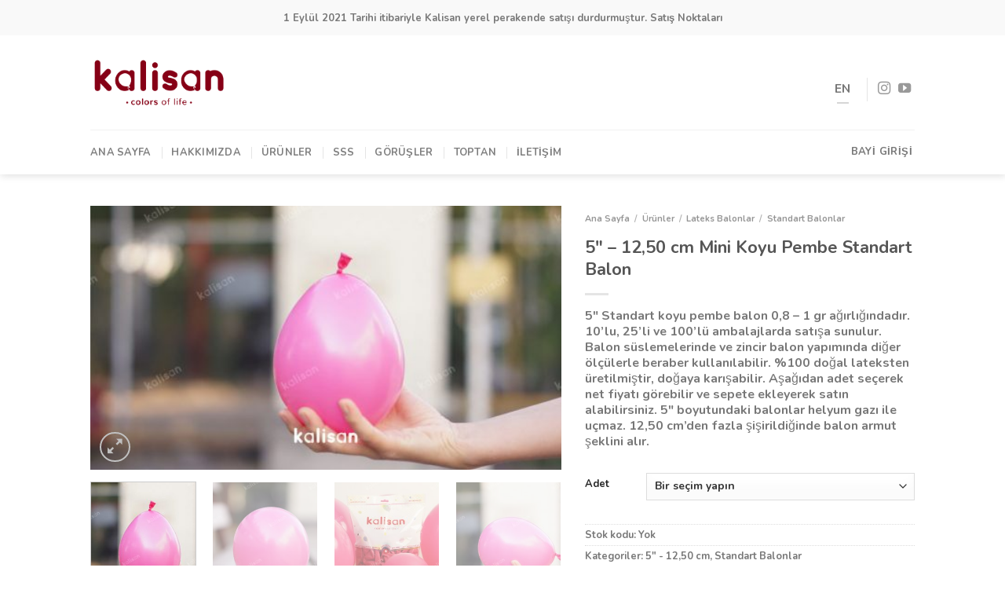

--- FILE ---
content_type: text/html; charset=UTF-8
request_url: https://www.kalisan.com.tr/urun/5-1250-cm-koyu-pembe-standart-balon/
body_size: 24791
content:
<!DOCTYPE html>
<!--[if IE 9 ]> <html lang="tr" class="ie9 loading-site no-js bg-fill"> <![endif]-->
<!--[if IE 8 ]> <html lang="tr" class="ie8 loading-site no-js bg-fill"> <![endif]-->
<!--[if (gte IE 9)|!(IE)]><!-->
<html lang="tr" class="loading-site no-js bg-fill"> <!--<![endif]-->
<head>
	<meta charset="UTF-8" />
	<link rel="profile" href="https://gmpg.org/xfn/11" />
	

	<script>(function(html){html.className = html.className.replace(/\bno-js\b/,'js')})(document.documentElement);</script>
<meta name='robots' content='index, follow, max-image-preview:large, max-snippet:-1, max-video-preview:-1' />
<meta name="viewport" content="width=device-width, initial-scale=1" />
	<!-- This site is optimized with the Yoast SEO plugin v26.4 - https://yoast.com/wordpress/plugins/seo/ -->
	<title>5&quot; - 12,50 cm Mini Koyu Pembe Standart Balon - Kalisan Balon</title>
	<link rel="canonical" href="https://www.kalisan.com.tr/urun/5-1250-cm-koyu-pembe-standart-balon/" />
	<meta property="og:locale" content="tr_TR" />
	<meta property="og:type" content="article" />
	<meta property="og:title" content="5&quot; - 12,50 cm Mini Koyu Pembe Standart Balon - Kalisan Balon" />
	<meta property="og:description" content="5&quot; Standart koyu pembe balon 0,8 – 1 gr ağırlığındadır. 10&#039;lu, 25&#039;li ve 100&#039;lü ambalajlarda satışa sunulur. Balon süslemelerinde ve zincir balon yapımında diğer ölçülerle beraber kullanılabilir. %100 doğal lateksten üretilmiştir, doğaya karışabilir. Aşağıdan adet seçerek net fiyatı görebilir ve sepete ekleyerek satın alabilirsiniz. 5″ boyutundaki balonlar helyum gazı ile uçmaz. 12,50 cm’den fazla şişirildiğinde balon armut şeklini alır." />
	<meta property="og:url" content="https://www.kalisan.com.tr/urun/5-1250-cm-koyu-pembe-standart-balon/" />
	<meta property="og:site_name" content="Kalisan Balon" />
	<meta property="article:modified_time" content="2021-02-20T07:54:12+00:00" />
	<meta property="og:image" content="https://www.kalisan.com.tr/wp-content/uploads/2018/11/koyu-pembe-balonlar.jpg" />
	<meta property="og:image:width" content="1000" />
	<meta property="og:image:height" content="560" />
	<meta property="og:image:type" content="image/jpeg" />
	<meta name="twitter:card" content="summary_large_image" />
	<script type="application/ld+json" class="yoast-schema-graph">{"@context":"https://schema.org","@graph":[{"@type":"WebPage","@id":"https://www.kalisan.com.tr/urun/5-1250-cm-koyu-pembe-standart-balon/","url":"https://www.kalisan.com.tr/urun/5-1250-cm-koyu-pembe-standart-balon/","name":"5\" - 12,50 cm Mini Koyu Pembe Standart Balon - Kalisan Balon","isPartOf":{"@id":"https://www.kalisan.com.tr/#website"},"primaryImageOfPage":{"@id":"https://www.kalisan.com.tr/urun/5-1250-cm-koyu-pembe-standart-balon/#primaryimage"},"image":{"@id":"https://www.kalisan.com.tr/urun/5-1250-cm-koyu-pembe-standart-balon/#primaryimage"},"thumbnailUrl":"https://www.kalisan.com.tr/wp-content/uploads/2018/11/koyu-pembe-balonlar.jpg","datePublished":"2020-06-16T11:47:08+00:00","dateModified":"2021-02-20T07:54:12+00:00","breadcrumb":{"@id":"https://www.kalisan.com.tr/urun/5-1250-cm-koyu-pembe-standart-balon/#breadcrumb"},"inLanguage":"tr","potentialAction":[{"@type":"ReadAction","target":["https://www.kalisan.com.tr/urun/5-1250-cm-koyu-pembe-standart-balon/"]}]},{"@type":"ImageObject","inLanguage":"tr","@id":"https://www.kalisan.com.tr/urun/5-1250-cm-koyu-pembe-standart-balon/#primaryimage","url":"https://www.kalisan.com.tr/wp-content/uploads/2018/11/koyu-pembe-balonlar.jpg","contentUrl":"https://www.kalisan.com.tr/wp-content/uploads/2018/11/koyu-pembe-balonlar.jpg","width":1000,"height":560},{"@type":"BreadcrumbList","@id":"https://www.kalisan.com.tr/urun/5-1250-cm-koyu-pembe-standart-balon/#breadcrumb","itemListElement":[{"@type":"ListItem","position":1,"name":"Ana sayfa","item":"https://www.kalisan.com.tr/"},{"@type":"ListItem","position":2,"name":"Mağaza","item":"https://www.kalisan.com.tr/magaza/"},{"@type":"ListItem","position":3,"name":"5&#8243; &#8211; 12,50 cm Mini Koyu Pembe Standart Balon"}]},{"@type":"WebSite","@id":"https://www.kalisan.com.tr/#website","url":"https://www.kalisan.com.tr/","name":"Kalisan Balon","description":"Colors of life","publisher":{"@id":"https://www.kalisan.com.tr/#organization"},"potentialAction":[{"@type":"SearchAction","target":{"@type":"EntryPoint","urlTemplate":"https://www.kalisan.com.tr/?s={search_term_string}"},"query-input":{"@type":"PropertyValueSpecification","valueRequired":true,"valueName":"search_term_string"}}],"inLanguage":"tr"},{"@type":"Organization","@id":"https://www.kalisan.com.tr/#organization","name":"Kalisan","url":"https://www.kalisan.com.tr/","logo":{"@type":"ImageObject","inLanguage":"tr","@id":"https://www.kalisan.com.tr/#/schema/logo/image/","url":"https://www.kalisan.com.tr/wp-content/uploads/2019/02/logo-kalisan.jpg","contentUrl":"https://www.kalisan.com.tr/wp-content/uploads/2019/02/logo-kalisan.jpg","width":836,"height":563,"caption":"Kalisan"},"image":{"@id":"https://www.kalisan.com.tr/#/schema/logo/image/"}}]}</script>
	<!-- / Yoast SEO plugin. -->


<link rel='dns-prefetch' href='//cdn.jsdelivr.net' />
<link rel='prefetch' href='https://www.kalisan.com.tr/wp-content/themes/flatsome/assets/js/chunk.countup.js?ver=3.16.5' />
<link rel='prefetch' href='https://www.kalisan.com.tr/wp-content/themes/flatsome/assets/js/chunk.sticky-sidebar.js?ver=3.16.5' />
<link rel='prefetch' href='https://www.kalisan.com.tr/wp-content/themes/flatsome/assets/js/chunk.tooltips.js?ver=3.16.5' />
<link rel='prefetch' href='https://www.kalisan.com.tr/wp-content/themes/flatsome/assets/js/chunk.vendors-popups.js?ver=3.16.5' />
<link rel='prefetch' href='https://www.kalisan.com.tr/wp-content/themes/flatsome/assets/js/chunk.vendors-slider.js?ver=3.16.5' />
<link rel="alternate" title="oEmbed (JSON)" type="application/json+oembed" href="https://www.kalisan.com.tr/wp-json/oembed/1.0/embed?url=https%3A%2F%2Fwww.kalisan.com.tr%2Furun%2F5-1250-cm-koyu-pembe-standart-balon%2F" />
<link rel="alternate" title="oEmbed (XML)" type="text/xml+oembed" href="https://www.kalisan.com.tr/wp-json/oembed/1.0/embed?url=https%3A%2F%2Fwww.kalisan.com.tr%2Furun%2F5-1250-cm-koyu-pembe-standart-balon%2F&#038;format=xml" />
<style id='wp-img-auto-sizes-contain-inline-css' type='text/css'>
img:is([sizes=auto i],[sizes^="auto," i]){contain-intrinsic-size:3000px 1500px}
/*# sourceURL=wp-img-auto-sizes-contain-inline-css */
</style>
<style id='wp-emoji-styles-inline-css' type='text/css'>

	img.wp-smiley, img.emoji {
		display: inline !important;
		border: none !important;
		box-shadow: none !important;
		height: 1em !important;
		width: 1em !important;
		margin: 0 0.07em !important;
		vertical-align: -0.1em !important;
		background: none !important;
		padding: 0 !important;
	}
/*# sourceURL=wp-emoji-styles-inline-css */
</style>
<style id='wp-block-library-inline-css' type='text/css'>
:root{--wp-block-synced-color:#7a00df;--wp-block-synced-color--rgb:122,0,223;--wp-bound-block-color:var(--wp-block-synced-color);--wp-editor-canvas-background:#ddd;--wp-admin-theme-color:#007cba;--wp-admin-theme-color--rgb:0,124,186;--wp-admin-theme-color-darker-10:#006ba1;--wp-admin-theme-color-darker-10--rgb:0,107,160.5;--wp-admin-theme-color-darker-20:#005a87;--wp-admin-theme-color-darker-20--rgb:0,90,135;--wp-admin-border-width-focus:2px}@media (min-resolution:192dpi){:root{--wp-admin-border-width-focus:1.5px}}.wp-element-button{cursor:pointer}:root .has-very-light-gray-background-color{background-color:#eee}:root .has-very-dark-gray-background-color{background-color:#313131}:root .has-very-light-gray-color{color:#eee}:root .has-very-dark-gray-color{color:#313131}:root .has-vivid-green-cyan-to-vivid-cyan-blue-gradient-background{background:linear-gradient(135deg,#00d084,#0693e3)}:root .has-purple-crush-gradient-background{background:linear-gradient(135deg,#34e2e4,#4721fb 50%,#ab1dfe)}:root .has-hazy-dawn-gradient-background{background:linear-gradient(135deg,#faaca8,#dad0ec)}:root .has-subdued-olive-gradient-background{background:linear-gradient(135deg,#fafae1,#67a671)}:root .has-atomic-cream-gradient-background{background:linear-gradient(135deg,#fdd79a,#004a59)}:root .has-nightshade-gradient-background{background:linear-gradient(135deg,#330968,#31cdcf)}:root .has-midnight-gradient-background{background:linear-gradient(135deg,#020381,#2874fc)}:root{--wp--preset--font-size--normal:16px;--wp--preset--font-size--huge:42px}.has-regular-font-size{font-size:1em}.has-larger-font-size{font-size:2.625em}.has-normal-font-size{font-size:var(--wp--preset--font-size--normal)}.has-huge-font-size{font-size:var(--wp--preset--font-size--huge)}.has-text-align-center{text-align:center}.has-text-align-left{text-align:left}.has-text-align-right{text-align:right}.has-fit-text{white-space:nowrap!important}#end-resizable-editor-section{display:none}.aligncenter{clear:both}.items-justified-left{justify-content:flex-start}.items-justified-center{justify-content:center}.items-justified-right{justify-content:flex-end}.items-justified-space-between{justify-content:space-between}.screen-reader-text{border:0;clip-path:inset(50%);height:1px;margin:-1px;overflow:hidden;padding:0;position:absolute;width:1px;word-wrap:normal!important}.screen-reader-text:focus{background-color:#ddd;clip-path:none;color:#444;display:block;font-size:1em;height:auto;left:5px;line-height:normal;padding:15px 23px 14px;text-decoration:none;top:5px;width:auto;z-index:100000}html :where(.has-border-color){border-style:solid}html :where([style*=border-top-color]){border-top-style:solid}html :where([style*=border-right-color]){border-right-style:solid}html :where([style*=border-bottom-color]){border-bottom-style:solid}html :where([style*=border-left-color]){border-left-style:solid}html :where([style*=border-width]){border-style:solid}html :where([style*=border-top-width]){border-top-style:solid}html :where([style*=border-right-width]){border-right-style:solid}html :where([style*=border-bottom-width]){border-bottom-style:solid}html :where([style*=border-left-width]){border-left-style:solid}html :where(img[class*=wp-image-]){height:auto;max-width:100%}:where(figure){margin:0 0 1em}html :where(.is-position-sticky){--wp-admin--admin-bar--position-offset:var(--wp-admin--admin-bar--height,0px)}@media screen and (max-width:600px){html :where(.is-position-sticky){--wp-admin--admin-bar--position-offset:0px}}

/*# sourceURL=wp-block-library-inline-css */
</style><link rel='stylesheet' id='wc-blocks-style-css' href='https://www.kalisan.com.tr/wp-content/plugins/woocommerce/assets/client/blocks/wc-blocks.css?ver=wc-10.3.5' type='text/css' media='all' />
<style id='global-styles-inline-css' type='text/css'>
:root{--wp--preset--aspect-ratio--square: 1;--wp--preset--aspect-ratio--4-3: 4/3;--wp--preset--aspect-ratio--3-4: 3/4;--wp--preset--aspect-ratio--3-2: 3/2;--wp--preset--aspect-ratio--2-3: 2/3;--wp--preset--aspect-ratio--16-9: 16/9;--wp--preset--aspect-ratio--9-16: 9/16;--wp--preset--color--black: #000000;--wp--preset--color--cyan-bluish-gray: #abb8c3;--wp--preset--color--white: #ffffff;--wp--preset--color--pale-pink: #f78da7;--wp--preset--color--vivid-red: #cf2e2e;--wp--preset--color--luminous-vivid-orange: #ff6900;--wp--preset--color--luminous-vivid-amber: #fcb900;--wp--preset--color--light-green-cyan: #7bdcb5;--wp--preset--color--vivid-green-cyan: #00d084;--wp--preset--color--pale-cyan-blue: #8ed1fc;--wp--preset--color--vivid-cyan-blue: #0693e3;--wp--preset--color--vivid-purple: #9b51e0;--wp--preset--gradient--vivid-cyan-blue-to-vivid-purple: linear-gradient(135deg,rgb(6,147,227) 0%,rgb(155,81,224) 100%);--wp--preset--gradient--light-green-cyan-to-vivid-green-cyan: linear-gradient(135deg,rgb(122,220,180) 0%,rgb(0,208,130) 100%);--wp--preset--gradient--luminous-vivid-amber-to-luminous-vivid-orange: linear-gradient(135deg,rgb(252,185,0) 0%,rgb(255,105,0) 100%);--wp--preset--gradient--luminous-vivid-orange-to-vivid-red: linear-gradient(135deg,rgb(255,105,0) 0%,rgb(207,46,46) 100%);--wp--preset--gradient--very-light-gray-to-cyan-bluish-gray: linear-gradient(135deg,rgb(238,238,238) 0%,rgb(169,184,195) 100%);--wp--preset--gradient--cool-to-warm-spectrum: linear-gradient(135deg,rgb(74,234,220) 0%,rgb(151,120,209) 20%,rgb(207,42,186) 40%,rgb(238,44,130) 60%,rgb(251,105,98) 80%,rgb(254,248,76) 100%);--wp--preset--gradient--blush-light-purple: linear-gradient(135deg,rgb(255,206,236) 0%,rgb(152,150,240) 100%);--wp--preset--gradient--blush-bordeaux: linear-gradient(135deg,rgb(254,205,165) 0%,rgb(254,45,45) 50%,rgb(107,0,62) 100%);--wp--preset--gradient--luminous-dusk: linear-gradient(135deg,rgb(255,203,112) 0%,rgb(199,81,192) 50%,rgb(65,88,208) 100%);--wp--preset--gradient--pale-ocean: linear-gradient(135deg,rgb(255,245,203) 0%,rgb(182,227,212) 50%,rgb(51,167,181) 100%);--wp--preset--gradient--electric-grass: linear-gradient(135deg,rgb(202,248,128) 0%,rgb(113,206,126) 100%);--wp--preset--gradient--midnight: linear-gradient(135deg,rgb(2,3,129) 0%,rgb(40,116,252) 100%);--wp--preset--font-size--small: 13px;--wp--preset--font-size--medium: 20px;--wp--preset--font-size--large: 36px;--wp--preset--font-size--x-large: 42px;--wp--preset--spacing--20: 0.44rem;--wp--preset--spacing--30: 0.67rem;--wp--preset--spacing--40: 1rem;--wp--preset--spacing--50: 1.5rem;--wp--preset--spacing--60: 2.25rem;--wp--preset--spacing--70: 3.38rem;--wp--preset--spacing--80: 5.06rem;--wp--preset--shadow--natural: 6px 6px 9px rgba(0, 0, 0, 0.2);--wp--preset--shadow--deep: 12px 12px 50px rgba(0, 0, 0, 0.4);--wp--preset--shadow--sharp: 6px 6px 0px rgba(0, 0, 0, 0.2);--wp--preset--shadow--outlined: 6px 6px 0px -3px rgb(255, 255, 255), 6px 6px rgb(0, 0, 0);--wp--preset--shadow--crisp: 6px 6px 0px rgb(0, 0, 0);}:where(.is-layout-flex){gap: 0.5em;}:where(.is-layout-grid){gap: 0.5em;}body .is-layout-flex{display: flex;}.is-layout-flex{flex-wrap: wrap;align-items: center;}.is-layout-flex > :is(*, div){margin: 0;}body .is-layout-grid{display: grid;}.is-layout-grid > :is(*, div){margin: 0;}:where(.wp-block-columns.is-layout-flex){gap: 2em;}:where(.wp-block-columns.is-layout-grid){gap: 2em;}:where(.wp-block-post-template.is-layout-flex){gap: 1.25em;}:where(.wp-block-post-template.is-layout-grid){gap: 1.25em;}.has-black-color{color: var(--wp--preset--color--black) !important;}.has-cyan-bluish-gray-color{color: var(--wp--preset--color--cyan-bluish-gray) !important;}.has-white-color{color: var(--wp--preset--color--white) !important;}.has-pale-pink-color{color: var(--wp--preset--color--pale-pink) !important;}.has-vivid-red-color{color: var(--wp--preset--color--vivid-red) !important;}.has-luminous-vivid-orange-color{color: var(--wp--preset--color--luminous-vivid-orange) !important;}.has-luminous-vivid-amber-color{color: var(--wp--preset--color--luminous-vivid-amber) !important;}.has-light-green-cyan-color{color: var(--wp--preset--color--light-green-cyan) !important;}.has-vivid-green-cyan-color{color: var(--wp--preset--color--vivid-green-cyan) !important;}.has-pale-cyan-blue-color{color: var(--wp--preset--color--pale-cyan-blue) !important;}.has-vivid-cyan-blue-color{color: var(--wp--preset--color--vivid-cyan-blue) !important;}.has-vivid-purple-color{color: var(--wp--preset--color--vivid-purple) !important;}.has-black-background-color{background-color: var(--wp--preset--color--black) !important;}.has-cyan-bluish-gray-background-color{background-color: var(--wp--preset--color--cyan-bluish-gray) !important;}.has-white-background-color{background-color: var(--wp--preset--color--white) !important;}.has-pale-pink-background-color{background-color: var(--wp--preset--color--pale-pink) !important;}.has-vivid-red-background-color{background-color: var(--wp--preset--color--vivid-red) !important;}.has-luminous-vivid-orange-background-color{background-color: var(--wp--preset--color--luminous-vivid-orange) !important;}.has-luminous-vivid-amber-background-color{background-color: var(--wp--preset--color--luminous-vivid-amber) !important;}.has-light-green-cyan-background-color{background-color: var(--wp--preset--color--light-green-cyan) !important;}.has-vivid-green-cyan-background-color{background-color: var(--wp--preset--color--vivid-green-cyan) !important;}.has-pale-cyan-blue-background-color{background-color: var(--wp--preset--color--pale-cyan-blue) !important;}.has-vivid-cyan-blue-background-color{background-color: var(--wp--preset--color--vivid-cyan-blue) !important;}.has-vivid-purple-background-color{background-color: var(--wp--preset--color--vivid-purple) !important;}.has-black-border-color{border-color: var(--wp--preset--color--black) !important;}.has-cyan-bluish-gray-border-color{border-color: var(--wp--preset--color--cyan-bluish-gray) !important;}.has-white-border-color{border-color: var(--wp--preset--color--white) !important;}.has-pale-pink-border-color{border-color: var(--wp--preset--color--pale-pink) !important;}.has-vivid-red-border-color{border-color: var(--wp--preset--color--vivid-red) !important;}.has-luminous-vivid-orange-border-color{border-color: var(--wp--preset--color--luminous-vivid-orange) !important;}.has-luminous-vivid-amber-border-color{border-color: var(--wp--preset--color--luminous-vivid-amber) !important;}.has-light-green-cyan-border-color{border-color: var(--wp--preset--color--light-green-cyan) !important;}.has-vivid-green-cyan-border-color{border-color: var(--wp--preset--color--vivid-green-cyan) !important;}.has-pale-cyan-blue-border-color{border-color: var(--wp--preset--color--pale-cyan-blue) !important;}.has-vivid-cyan-blue-border-color{border-color: var(--wp--preset--color--vivid-cyan-blue) !important;}.has-vivid-purple-border-color{border-color: var(--wp--preset--color--vivid-purple) !important;}.has-vivid-cyan-blue-to-vivid-purple-gradient-background{background: var(--wp--preset--gradient--vivid-cyan-blue-to-vivid-purple) !important;}.has-light-green-cyan-to-vivid-green-cyan-gradient-background{background: var(--wp--preset--gradient--light-green-cyan-to-vivid-green-cyan) !important;}.has-luminous-vivid-amber-to-luminous-vivid-orange-gradient-background{background: var(--wp--preset--gradient--luminous-vivid-amber-to-luminous-vivid-orange) !important;}.has-luminous-vivid-orange-to-vivid-red-gradient-background{background: var(--wp--preset--gradient--luminous-vivid-orange-to-vivid-red) !important;}.has-very-light-gray-to-cyan-bluish-gray-gradient-background{background: var(--wp--preset--gradient--very-light-gray-to-cyan-bluish-gray) !important;}.has-cool-to-warm-spectrum-gradient-background{background: var(--wp--preset--gradient--cool-to-warm-spectrum) !important;}.has-blush-light-purple-gradient-background{background: var(--wp--preset--gradient--blush-light-purple) !important;}.has-blush-bordeaux-gradient-background{background: var(--wp--preset--gradient--blush-bordeaux) !important;}.has-luminous-dusk-gradient-background{background: var(--wp--preset--gradient--luminous-dusk) !important;}.has-pale-ocean-gradient-background{background: var(--wp--preset--gradient--pale-ocean) !important;}.has-electric-grass-gradient-background{background: var(--wp--preset--gradient--electric-grass) !important;}.has-midnight-gradient-background{background: var(--wp--preset--gradient--midnight) !important;}.has-small-font-size{font-size: var(--wp--preset--font-size--small) !important;}.has-medium-font-size{font-size: var(--wp--preset--font-size--medium) !important;}.has-large-font-size{font-size: var(--wp--preset--font-size--large) !important;}.has-x-large-font-size{font-size: var(--wp--preset--font-size--x-large) !important;}
/*# sourceURL=global-styles-inline-css */
</style>

<style id='classic-theme-styles-inline-css' type='text/css'>
/*! This file is auto-generated */
.wp-block-button__link{color:#fff;background-color:#32373c;border-radius:9999px;box-shadow:none;text-decoration:none;padding:calc(.667em + 2px) calc(1.333em + 2px);font-size:1.125em}.wp-block-file__button{background:#32373c;color:#fff;text-decoration:none}
/*# sourceURL=/wp-includes/css/classic-themes.min.css */
</style>
<link rel='stylesheet' id='photoswipe-css' href='https://www.kalisan.com.tr/wp-content/plugins/woocommerce/assets/css/photoswipe/photoswipe.min.css?ver=10.3.5' type='text/css' media='all' />
<link rel='stylesheet' id='photoswipe-default-skin-css' href='https://www.kalisan.com.tr/wp-content/plugins/woocommerce/assets/css/photoswipe/default-skin/default-skin.min.css?ver=10.3.5' type='text/css' media='all' />
<style id='woocommerce-inline-inline-css' type='text/css'>
.woocommerce form .form-row .required { visibility: visible; }
/*# sourceURL=woocommerce-inline-inline-css */
</style>
<link rel='stylesheet' id='brands-styles-css' href='https://www.kalisan.com.tr/wp-content/plugins/woocommerce/assets/css/brands.css?ver=10.3.5' type='text/css' media='all' />
<link rel='stylesheet' id='jquery-lazyloadxt-spinner-css-css' href='//www.kalisan.com.tr/wp-content/plugins/a3-lazy-load/assets/css/jquery.lazyloadxt.spinner.css?ver=6.9' type='text/css' media='all' />
<link rel='stylesheet' id='a3a3_lazy_load-css' href='//www.kalisan.com.tr/wp-content/uploads/sass/a3_lazy_load.min.css?ver=1591538639' type='text/css' media='all' />
<link rel='stylesheet' id='flatsome-main-css' href='https://www.kalisan.com.tr/wp-content/themes/flatsome/assets/css/flatsome.css?ver=3.16.5' type='text/css' media='all' />
<style id='flatsome-main-inline-css' type='text/css'>
@font-face {
				font-family: "fl-icons";
				font-display: block;
				src: url(https://www.kalisan.com.tr/wp-content/themes/flatsome/assets/css/icons/fl-icons.eot?v=3.16.5);
				src:
					url(https://www.kalisan.com.tr/wp-content/themes/flatsome/assets/css/icons/fl-icons.eot#iefix?v=3.16.5) format("embedded-opentype"),
					url(https://www.kalisan.com.tr/wp-content/themes/flatsome/assets/css/icons/fl-icons.woff2?v=3.16.5) format("woff2"),
					url(https://www.kalisan.com.tr/wp-content/themes/flatsome/assets/css/icons/fl-icons.ttf?v=3.16.5) format("truetype"),
					url(https://www.kalisan.com.tr/wp-content/themes/flatsome/assets/css/icons/fl-icons.woff?v=3.16.5) format("woff"),
					url(https://www.kalisan.com.tr/wp-content/themes/flatsome/assets/css/icons/fl-icons.svg?v=3.16.5#fl-icons) format("svg");
			}
/*# sourceURL=flatsome-main-inline-css */
</style>
<link rel='stylesheet' id='flatsome-shop-css' href='https://www.kalisan.com.tr/wp-content/themes/flatsome/assets/css/flatsome-shop.css?ver=3.16.5' type='text/css' media='all' />
<link rel='stylesheet' id='flatsome-style-css' href='https://www.kalisan.com.tr/wp-content/themes/flatsome-child/style.css?ver=3.0' type='text/css' media='all' />
<script type="text/javascript" src="https://www.kalisan.com.tr/wp-includes/js/jquery/jquery.min.js?ver=3.7.1" id="jquery-core-js"></script>
<script type="text/javascript" src="https://www.kalisan.com.tr/wp-includes/js/jquery/jquery-migrate.min.js?ver=3.4.1" id="jquery-migrate-js"></script>
<script type="text/javascript" src="https://www.kalisan.com.tr/wp-content/plugins/woocommerce/assets/js/jquery-blockui/jquery.blockUI.min.js?ver=2.7.0-wc.10.3.5" id="wc-jquery-blockui-js" defer="defer" data-wp-strategy="defer"></script>
<script type="text/javascript" id="wc-add-to-cart-js-extra">
/* <![CDATA[ */
var wc_add_to_cart_params = {"ajax_url":"/wp-admin/admin-ajax.php","wc_ajax_url":"/?wc-ajax=%%endpoint%%","i18n_view_cart":"Sepetim","cart_url":"https://www.kalisan.com.tr/sepet/","is_cart":"","cart_redirect_after_add":"no"};
//# sourceURL=wc-add-to-cart-js-extra
/* ]]> */
</script>
<script type="text/javascript" src="https://www.kalisan.com.tr/wp-content/plugins/woocommerce/assets/js/frontend/add-to-cart.min.js?ver=10.3.5" id="wc-add-to-cart-js" defer="defer" data-wp-strategy="defer"></script>
<script type="text/javascript" src="https://www.kalisan.com.tr/wp-content/plugins/woocommerce/assets/js/photoswipe/photoswipe.min.js?ver=4.1.1-wc.10.3.5" id="wc-photoswipe-js" defer="defer" data-wp-strategy="defer"></script>
<script type="text/javascript" src="https://www.kalisan.com.tr/wp-content/plugins/woocommerce/assets/js/photoswipe/photoswipe-ui-default.min.js?ver=4.1.1-wc.10.3.5" id="wc-photoswipe-ui-default-js" defer="defer" data-wp-strategy="defer"></script>
<script type="text/javascript" id="wc-single-product-js-extra">
/* <![CDATA[ */
var wc_single_product_params = {"i18n_required_rating_text":"L\u00fctfen bir oy belirleyin","i18n_rating_options":["1/5 y\u0131ld\u0131z","2/5 y\u0131ld\u0131z","3/5 y\u0131ld\u0131z","4/5 y\u0131ld\u0131z","5/5 y\u0131ld\u0131z"],"i18n_product_gallery_trigger_text":"Tam ekran g\u00f6rsel galerisini g\u00f6r\u00fcnt\u00fcleyin","review_rating_required":"yes","flexslider":{"rtl":false,"animation":"slide","smoothHeight":true,"directionNav":false,"controlNav":"thumbnails","slideshow":false,"animationSpeed":500,"animationLoop":false,"allowOneSlide":false},"zoom_enabled":"","zoom_options":[],"photoswipe_enabled":"1","photoswipe_options":{"shareEl":false,"closeOnScroll":false,"history":false,"hideAnimationDuration":0,"showAnimationDuration":0},"flexslider_enabled":""};
//# sourceURL=wc-single-product-js-extra
/* ]]> */
</script>
<script type="text/javascript" src="https://www.kalisan.com.tr/wp-content/plugins/woocommerce/assets/js/frontend/single-product.min.js?ver=10.3.5" id="wc-single-product-js" defer="defer" data-wp-strategy="defer"></script>
<script type="text/javascript" src="https://www.kalisan.com.tr/wp-content/plugins/woocommerce/assets/js/js-cookie/js.cookie.min.js?ver=2.1.4-wc.10.3.5" id="wc-js-cookie-js" defer="defer" data-wp-strategy="defer"></script>
<script type="text/javascript" id="woocommerce-js-extra">
/* <![CDATA[ */
var woocommerce_params = {"ajax_url":"/wp-admin/admin-ajax.php","wc_ajax_url":"/?wc-ajax=%%endpoint%%","i18n_password_show":"\u015eifreyi g\u00f6ster","i18n_password_hide":"\u015eifreyi gizle"};
//# sourceURL=woocommerce-js-extra
/* ]]> */
</script>
<script type="text/javascript" src="https://www.kalisan.com.tr/wp-content/plugins/woocommerce/assets/js/frontend/woocommerce.min.js?ver=10.3.5" id="woocommerce-js" defer="defer" data-wp-strategy="defer"></script>
<script type="text/javascript" id="jquery-lazyloadxt-js-extra">
/* <![CDATA[ */
var a3_lazyload_params = {"apply_images":"1","apply_videos":"1"};
//# sourceURL=jquery-lazyloadxt-js-extra
/* ]]> */
</script>
<script type="text/javascript" src="//www.kalisan.com.tr/wp-content/plugins/a3-lazy-load/assets/js/jquery.lazyloadxt.extra.min.js?ver=2.7.6" id="jquery-lazyloadxt-js"></script>
<script type="text/javascript" src="//www.kalisan.com.tr/wp-content/plugins/a3-lazy-load/assets/js/jquery.lazyloadxt.srcset.min.js?ver=2.7.6" id="jquery-lazyloadxt-srcset-js"></script>
<script type="text/javascript" id="jquery-lazyloadxt-extend-js-extra">
/* <![CDATA[ */
var a3_lazyload_extend_params = {"edgeY":"0","horizontal_container_classnames":""};
//# sourceURL=jquery-lazyloadxt-extend-js-extra
/* ]]> */
</script>
<script type="text/javascript" src="//www.kalisan.com.tr/wp-content/plugins/a3-lazy-load/assets/js/jquery.lazyloadxt.extend.js?ver=2.7.6" id="jquery-lazyloadxt-extend-js"></script>
<link rel="https://api.w.org/" href="https://www.kalisan.com.tr/wp-json/" /><link rel="alternate" title="JSON" type="application/json" href="https://www.kalisan.com.tr/wp-json/wp/v2/product/43441" /><style>.bg{opacity: 0; transition: opacity 1s; -webkit-transition: opacity 1s;} .bg-loaded{opacity: 1;}</style>	<noscript><style>.woocommerce-product-gallery{ opacity: 1 !important; }</style></noscript>
	<link rel="icon" href="https://www.kalisan.com.tr/wp-content/uploads/2018/11/cropped-kalisan-0111-32x32.png" sizes="32x32" />
<link rel="icon" href="https://www.kalisan.com.tr/wp-content/uploads/2018/11/cropped-kalisan-0111-192x192.png" sizes="192x192" />
<link rel="apple-touch-icon" href="https://www.kalisan.com.tr/wp-content/uploads/2018/11/cropped-kalisan-0111-180x180.png" />
<meta name="msapplication-TileImage" content="https://www.kalisan.com.tr/wp-content/uploads/2018/11/cropped-kalisan-0111-270x270.png" />
<style id="custom-css" type="text/css">:root {--primary-color: #a16695;}.sticky-add-to-cart--active, #wrapper,#main,#main.dark{background-color: #FFF}.header-main{height: 120px}#logo img{max-height: 120px}#logo{width:175px;}.header-bottom{min-height: 57px}.header-top{min-height: 45px}.transparent .header-main{height: 212px}.transparent #logo img{max-height: 212px}.has-transparent + .page-title:first-of-type,.has-transparent + #main > .page-title,.has-transparent + #main > div > .page-title,.has-transparent + #main .page-header-wrapper:first-of-type .page-title{padding-top: 292px;}.header.show-on-scroll,.stuck .header-main{height:70px!important}.stuck #logo img{max-height: 70px!important}.search-form{ width: 90%;}.header-bg-color {background-color: #fff}.header-bottom {background-color: #ffffff}.header-main .nav > li > a{line-height: 18px }.header-wrapper:not(.stuck) .header-main .header-nav{margin-top: 17px }.stuck .header-main .nav > li > a{line-height: 50px }.header-bottom-nav > li > a{line-height: 18px }@media (max-width: 549px) {.header-main{height: 70px}#logo img{max-height: 70px}}.nav-dropdown-has-arrow.nav-dropdown-has-border li.has-dropdown:before{border-bottom-color: #ffffff;}.nav .nav-dropdown{border-color: #ffffff }.nav-dropdown{font-size:100%}.nav-dropdown-has-arrow li.has-dropdown:after{border-bottom-color: #ffffff;}.nav .nav-dropdown{background-color: #ffffff}.header-top{background-color:#f9f9f9!important;}/* Color */.accordion-title.active, .has-icon-bg .icon .icon-inner,.logo a, .primary.is-underline, .primary.is-link, .badge-outline .badge-inner, .nav-outline > li.active> a,.nav-outline >li.active > a, .cart-icon strong,[data-color='primary'], .is-outline.primary{color: #a16695;}/* Color !important */[data-text-color="primary"]{color: #a16695!important;}/* Background Color */[data-text-bg="primary"]{background-color: #a16695;}/* Background */.scroll-to-bullets a,.featured-title, .label-new.menu-item > a:after, .nav-pagination > li > .current,.nav-pagination > li > span:hover,.nav-pagination > li > a:hover,.has-hover:hover .badge-outline .badge-inner,button[type="submit"], .button.wc-forward:not(.checkout):not(.checkout-button), .button.submit-button, .button.primary:not(.is-outline),.featured-table .title,.is-outline:hover, .has-icon:hover .icon-label,.nav-dropdown-bold .nav-column li > a:hover, .nav-dropdown.nav-dropdown-bold > li > a:hover, .nav-dropdown-bold.dark .nav-column li > a:hover, .nav-dropdown.nav-dropdown-bold.dark > li > a:hover, .header-vertical-menu__opener ,.is-outline:hover, .tagcloud a:hover,.grid-tools a, input[type='submit']:not(.is-form), .box-badge:hover .box-text, input.button.alt,.nav-box > li > a:hover,.nav-box > li.active > a,.nav-pills > li.active > a ,.current-dropdown .cart-icon strong, .cart-icon:hover strong, .nav-line-bottom > li > a:before, .nav-line-grow > li > a:before, .nav-line > li > a:before,.banner, .header-top, .slider-nav-circle .flickity-prev-next-button:hover svg, .slider-nav-circle .flickity-prev-next-button:hover .arrow, .primary.is-outline:hover, .button.primary:not(.is-outline), input[type='submit'].primary, input[type='submit'].primary, input[type='reset'].button, input[type='button'].primary, .badge-inner{background-color: #a16695;}/* Border */.nav-vertical.nav-tabs > li.active > a,.scroll-to-bullets a.active,.nav-pagination > li > .current,.nav-pagination > li > span:hover,.nav-pagination > li > a:hover,.has-hover:hover .badge-outline .badge-inner,.accordion-title.active,.featured-table,.is-outline:hover, .tagcloud a:hover,blockquote, .has-border, .cart-icon strong:after,.cart-icon strong,.blockUI:before, .processing:before,.loading-spin, .slider-nav-circle .flickity-prev-next-button:hover svg, .slider-nav-circle .flickity-prev-next-button:hover .arrow, .primary.is-outline:hover{border-color: #a16695}.nav-tabs > li.active > a{border-top-color: #a16695}.widget_shopping_cart_content .blockUI.blockOverlay:before { border-left-color: #a16695 }.woocommerce-checkout-review-order .blockUI.blockOverlay:before { border-left-color: #a16695 }/* Fill */.slider .flickity-prev-next-button:hover svg,.slider .flickity-prev-next-button:hover .arrow{fill: #a16695;}/* Focus */.primary:focus-visible, .submit-button:focus-visible, button[type="submit"]:focus-visible { outline-color: #a16695!important; }/* Background Color */[data-icon-label]:after, .secondary.is-underline:hover,.secondary.is-outline:hover,.icon-label,.button.secondary:not(.is-outline),.button.alt:not(.is-outline), .badge-inner.on-sale, .button.checkout, .single_add_to_cart_button, .current .breadcrumb-step{ background-color:#8f5b83; }[data-text-bg="secondary"]{background-color: #8f5b83;}/* Color */.secondary.is-underline,.secondary.is-link, .secondary.is-outline,.stars a.active, .star-rating:before, .woocommerce-page .star-rating:before,.star-rating span:before, .color-secondary{color: #8f5b83}/* Color !important */[data-text-color="secondary"]{color: #8f5b83!important;}/* Border */.secondary.is-outline:hover{border-color:#8f5b83}/* Focus */.secondary:focus-visible, .alt:focus-visible { outline-color: #8f5b83!important; }.success.is-underline:hover,.success.is-outline:hover,.success{background-color: #24A21A}.success-color, .success.is-link, .success.is-outline{color: #24A21A;}.success-border{border-color: #24A21A!important;}/* Color !important */[data-text-color="success"]{color: #24A21A!important;}/* Background Color */[data-text-bg="success"]{background-color: #24A21A;}body{color: #777777}h1,h2,h3,h4,h5,h6,.heading-font{color: #555555;}body{font-size: 100%;}@media screen and (max-width: 549px){body{font-size: 100%;}}body{font-family: Nunito, sans-serif;}body {font-weight: 400;font-style: normal;}.nav > li > a {font-family: Nunito, sans-serif;}.mobile-sidebar-levels-2 .nav > li > ul > li > a {font-family: Nunito, sans-serif;}.nav > li > a,.mobile-sidebar-levels-2 .nav > li > ul > li > a {font-weight: 700;font-style: normal;}h1,h2,h3,h4,h5,h6,.heading-font, .off-canvas-center .nav-sidebar.nav-vertical > li > a{font-family: Nunito, sans-serif;}h1,h2,h3,h4,h5,h6,.heading-font,.banner h1,.banner h2 {font-weight: 600;font-style: normal;}.alt-font{font-family: Nunito, sans-serif;}.breadcrumbs{text-transform: none;}a{color: #777777;}a:hover{color: #000000;}.tagcloud a:hover{border-color: #000000;background-color: #000000;}.shop-page-title.featured-title .title-overlay{background-color: rgba(0,0,0,0.3);}.current .breadcrumb-step, [data-icon-label]:after, .button#place_order,.button.checkout,.checkout-button,.single_add_to_cart_button.button{background-color: #992381!important }.badge-inner.on-sale{background-color: #be0202}.badge-inner.new-bubble{background-color: #802a6e}.shop-page-title.featured-title .title-bg{ background-image: url(https://www.kalisan.com.tr/wp-content/uploads/2018/11/koyu-pembe-balonlar.jpg)!important;}@media screen and (min-width: 550px){.products .box-vertical .box-image{min-width: 247px!important;width: 247px!important;}}.footer-1{background-color: #ffffff}.footer-2{background-color: #dbdbdb}.absolute-footer, html{background-color: #FFFFFF}.nav-vertical-fly-out > li + li {border-top-width: 1px; border-top-style: solid;}/* Custom CSS */.product-category .count{display:none!important}.woocommerce-result-count{display:none!important}.orderby{display:none!important}.breadcrumb-row{display:none!important}.product-info .price {font-size: 18px}.body {font-size: 14px;}.h4, h4 {font-size: 17px;}.nav-small.nav>li.html {font-size: 13px;}.heading-font {font-size: 19px;}.product-info .breadcrumbs {font-size: 11px;}.h1, h1 {font-size: 22px;margin-top: 15px;}.demo_store {background-color: #9d0c0c;}.label-new.menu-item > a:after{content:"Yeni";}.label-hot.menu-item > a:after{content:"Yeni";}.label-sale.menu-item > a:after{content:"İndirim";}.label-popular.menu-item > a:after{content:"Popüler";}</style>		<style type="text/css" id="wp-custom-css">
			.menu-sidebar-sol-container .current-menu-item > a{
	font-weight:700;
}

.reset_variations{
	float: right;
	text-align:right;
	color: #9a9a9a !important;
	opacity: 1 !important;
	font-weight: bold;
	top: 95%;
	margin-top:3px
}
.reset_variations:hover{
	color:#000 !important; 
}		</style>
		<style id="kirki-inline-styles">/* cyrillic-ext */
@font-face {
  font-family: 'Nunito';
  font-style: normal;
  font-weight: 400;
  font-display: swap;
  src: url(https://www.kalisan.com.tr/wp-content/fonts/nunito/font) format('woff');
  unicode-range: U+0460-052F, U+1C80-1C8A, U+20B4, U+2DE0-2DFF, U+A640-A69F, U+FE2E-FE2F;
}
/* cyrillic */
@font-face {
  font-family: 'Nunito';
  font-style: normal;
  font-weight: 400;
  font-display: swap;
  src: url(https://www.kalisan.com.tr/wp-content/fonts/nunito/font) format('woff');
  unicode-range: U+0301, U+0400-045F, U+0490-0491, U+04B0-04B1, U+2116;
}
/* vietnamese */
@font-face {
  font-family: 'Nunito';
  font-style: normal;
  font-weight: 400;
  font-display: swap;
  src: url(https://www.kalisan.com.tr/wp-content/fonts/nunito/font) format('woff');
  unicode-range: U+0102-0103, U+0110-0111, U+0128-0129, U+0168-0169, U+01A0-01A1, U+01AF-01B0, U+0300-0301, U+0303-0304, U+0308-0309, U+0323, U+0329, U+1EA0-1EF9, U+20AB;
}
/* latin-ext */
@font-face {
  font-family: 'Nunito';
  font-style: normal;
  font-weight: 400;
  font-display: swap;
  src: url(https://www.kalisan.com.tr/wp-content/fonts/nunito/font) format('woff');
  unicode-range: U+0100-02BA, U+02BD-02C5, U+02C7-02CC, U+02CE-02D7, U+02DD-02FF, U+0304, U+0308, U+0329, U+1D00-1DBF, U+1E00-1E9F, U+1EF2-1EFF, U+2020, U+20A0-20AB, U+20AD-20C0, U+2113, U+2C60-2C7F, U+A720-A7FF;
}
/* latin */
@font-face {
  font-family: 'Nunito';
  font-style: normal;
  font-weight: 400;
  font-display: swap;
  src: url(https://www.kalisan.com.tr/wp-content/fonts/nunito/font) format('woff');
  unicode-range: U+0000-00FF, U+0131, U+0152-0153, U+02BB-02BC, U+02C6, U+02DA, U+02DC, U+0304, U+0308, U+0329, U+2000-206F, U+20AC, U+2122, U+2191, U+2193, U+2212, U+2215, U+FEFF, U+FFFD;
}
/* cyrillic-ext */
@font-face {
  font-family: 'Nunito';
  font-style: normal;
  font-weight: 600;
  font-display: swap;
  src: url(https://www.kalisan.com.tr/wp-content/fonts/nunito/font) format('woff');
  unicode-range: U+0460-052F, U+1C80-1C8A, U+20B4, U+2DE0-2DFF, U+A640-A69F, U+FE2E-FE2F;
}
/* cyrillic */
@font-face {
  font-family: 'Nunito';
  font-style: normal;
  font-weight: 600;
  font-display: swap;
  src: url(https://www.kalisan.com.tr/wp-content/fonts/nunito/font) format('woff');
  unicode-range: U+0301, U+0400-045F, U+0490-0491, U+04B0-04B1, U+2116;
}
/* vietnamese */
@font-face {
  font-family: 'Nunito';
  font-style: normal;
  font-weight: 600;
  font-display: swap;
  src: url(https://www.kalisan.com.tr/wp-content/fonts/nunito/font) format('woff');
  unicode-range: U+0102-0103, U+0110-0111, U+0128-0129, U+0168-0169, U+01A0-01A1, U+01AF-01B0, U+0300-0301, U+0303-0304, U+0308-0309, U+0323, U+0329, U+1EA0-1EF9, U+20AB;
}
/* latin-ext */
@font-face {
  font-family: 'Nunito';
  font-style: normal;
  font-weight: 600;
  font-display: swap;
  src: url(https://www.kalisan.com.tr/wp-content/fonts/nunito/font) format('woff');
  unicode-range: U+0100-02BA, U+02BD-02C5, U+02C7-02CC, U+02CE-02D7, U+02DD-02FF, U+0304, U+0308, U+0329, U+1D00-1DBF, U+1E00-1E9F, U+1EF2-1EFF, U+2020, U+20A0-20AB, U+20AD-20C0, U+2113, U+2C60-2C7F, U+A720-A7FF;
}
/* latin */
@font-face {
  font-family: 'Nunito';
  font-style: normal;
  font-weight: 600;
  font-display: swap;
  src: url(https://www.kalisan.com.tr/wp-content/fonts/nunito/font) format('woff');
  unicode-range: U+0000-00FF, U+0131, U+0152-0153, U+02BB-02BC, U+02C6, U+02DA, U+02DC, U+0304, U+0308, U+0329, U+2000-206F, U+20AC, U+2122, U+2191, U+2193, U+2212, U+2215, U+FEFF, U+FFFD;
}
/* cyrillic-ext */
@font-face {
  font-family: 'Nunito';
  font-style: normal;
  font-weight: 700;
  font-display: swap;
  src: url(https://www.kalisan.com.tr/wp-content/fonts/nunito/font) format('woff');
  unicode-range: U+0460-052F, U+1C80-1C8A, U+20B4, U+2DE0-2DFF, U+A640-A69F, U+FE2E-FE2F;
}
/* cyrillic */
@font-face {
  font-family: 'Nunito';
  font-style: normal;
  font-weight: 700;
  font-display: swap;
  src: url(https://www.kalisan.com.tr/wp-content/fonts/nunito/font) format('woff');
  unicode-range: U+0301, U+0400-045F, U+0490-0491, U+04B0-04B1, U+2116;
}
/* vietnamese */
@font-face {
  font-family: 'Nunito';
  font-style: normal;
  font-weight: 700;
  font-display: swap;
  src: url(https://www.kalisan.com.tr/wp-content/fonts/nunito/font) format('woff');
  unicode-range: U+0102-0103, U+0110-0111, U+0128-0129, U+0168-0169, U+01A0-01A1, U+01AF-01B0, U+0300-0301, U+0303-0304, U+0308-0309, U+0323, U+0329, U+1EA0-1EF9, U+20AB;
}
/* latin-ext */
@font-face {
  font-family: 'Nunito';
  font-style: normal;
  font-weight: 700;
  font-display: swap;
  src: url(https://www.kalisan.com.tr/wp-content/fonts/nunito/font) format('woff');
  unicode-range: U+0100-02BA, U+02BD-02C5, U+02C7-02CC, U+02CE-02D7, U+02DD-02FF, U+0304, U+0308, U+0329, U+1D00-1DBF, U+1E00-1E9F, U+1EF2-1EFF, U+2020, U+20A0-20AB, U+20AD-20C0, U+2113, U+2C60-2C7F, U+A720-A7FF;
}
/* latin */
@font-face {
  font-family: 'Nunito';
  font-style: normal;
  font-weight: 700;
  font-display: swap;
  src: url(https://www.kalisan.com.tr/wp-content/fonts/nunito/font) format('woff');
  unicode-range: U+0000-00FF, U+0131, U+0152-0153, U+02BB-02BC, U+02C6, U+02DA, U+02DC, U+0304, U+0308, U+0329, U+2000-206F, U+20AC, U+2122, U+2191, U+2193, U+2212, U+2215, U+FEFF, U+FFFD;
}</style>	<!-- Global site tag (gtag.js) - Google Ads: 1008443891 -->
	<script async src="https://www.googletagmanager.com/gtag/js?id=AW-1008443891"></script>
	<script>
		window.dataLayer = window.dataLayer || [];
		function gtag(){
			dataLayer.push(arguments);
		}
		gtag('js', new Date());

		gtag('config', 'AW-1008443891');
	</script>

	<script>
		gtag('event', 'page_view', {
			'send_to'         :'AW-1008443891',
			'ecomm_pagetype'  :'replace with value',
			'ecomm_prodid'    :'replace with value',
			'ecomm_totalvalue':'replace with value',
			'user_id'         :'replace with value'
		});
	</script>
<link rel='stylesheet' id='kalisan-css-css' href='https://www.kalisan.com.tr/wp-content/themes/flatsome-child/assets/css/kalisan.css' type='text/css' media='all' />
</head>

<body class="wp-singular product-template-default single single-product postid-43441 wp-theme-flatsome wp-child-theme-flatsome-child theme-flatsome woocommerce woocommerce-page woocommerce-no-js full-width header-shadow bg-fill lightbox nav-dropdown-has-arrow nav-dropdown-has-shadow nav-dropdown-has-border catalog-mode no-prices">


<a class="skip-link screen-reader-text" href="#main">Skip to content</a>

<div id="wrapper">

	
	<header id="header" class="header has-sticky sticky-jump">
		<div class="header-wrapper">
			<div id="top-bar" class="header-top hide-for-sticky flex-has-center">
    <div class="flex-row container">
      <div class="flex-col hide-for-medium flex-left">
          <ul class="nav nav-left medium-nav-center nav-small  nav-">
                        </ul>
      </div>

      <div class="flex-col hide-for-medium flex-center">
          <ul class="nav nav-center nav-small  nav-">
              <li class="html custom html_topbar_left">1 Eylül 2021 Tarihi itibariyle Kalisan yerel perakende
 satışı durdurmuştur. 
<strong>
<a href="https://en.kalisan.com.tr/nereden-satin-alabilirim/?tpclid=facebook.PAAaazdYBiffUfynRWPivQjjdn98rZEXJCiVgv5VK08_Rg6j5wgn_49qtCbu8">Satış Noktaları</a>
</strong>
</li>          </ul>
      </div>

      <div class="flex-col hide-for-medium flex-right">
         <ul class="nav top-bar-nav nav-right nav-small  nav-">
                        </ul>
      </div>

            <div class="flex-col show-for-medium flex-grow">
          <ul class="nav nav-center nav-small mobile-nav  nav-">
              <li class="html custom html_topbar_left">1 Eylül 2021 Tarihi itibariyle Kalisan yerel perakende
 satışı durdurmuştur. 
<strong>
<a href="https://en.kalisan.com.tr/nereden-satin-alabilirim/?tpclid=facebook.PAAaazdYBiffUfynRWPivQjjdn98rZEXJCiVgv5VK08_Rg6j5wgn_49qtCbu8">Satış Noktaları</a>
</strong>
</li>          </ul>
      </div>
      
    </div>
</div>
<div id="masthead" class="header-main ">
      <div class="header-inner flex-row container logo-left medium-logo-center" role="navigation">

          <!-- Logo -->
          <div id="logo" class="flex-col logo">
            
<!-- Header logo -->
<a href="https://www.kalisan.com.tr/" title="Kalisan Balon - Colors of life" rel="home">
		<img width="477" height="168" src="https://www.kalisan.com.tr/wp-content/uploads/2019/11/kalisan-logo.png" class="header_logo header-logo" alt="Kalisan Balon"/><img  width="477" height="168" src="https://www.kalisan.com.tr/wp-content/uploads/2019/04/kalisan-logo.png" class="header-logo-dark" alt="Kalisan Balon"/></a>
          </div>

          <!-- Mobile Left Elements -->
          <div class="flex-col show-for-medium flex-left">
            <ul class="mobile-nav nav nav-left ">
              <li class="nav-icon has-icon">
  		<a href="#" data-open="#main-menu" data-pos="left" data-bg="main-menu-overlay" data-color="" class="is-small" aria-label="Menu" aria-controls="main-menu" aria-expanded="false">

		  <i class="icon-menu" ></i>
		  		</a>
	</li>
            </ul>
          </div>

          <!-- Left Elements -->
          <div class="flex-col hide-for-medium flex-left
            flex-grow">
            <ul class="header-nav header-nav-main nav nav-left  nav-divided nav-uppercase" >
                          </ul>
          </div>

          <!-- Right Elements -->
          <div class="flex-col hide-for-medium flex-right">
            <ul class="header-nav header-nav-main nav nav-right  nav-divided nav-uppercase">
              <li class="html header-button-1">
	<div class="header-button">
	<a href="https://en.kalisan.com.tr/" target="_self" class="button plain is-underline is-large"  style="border-radius:99px;">
    <span>EN</span>
  </a>
	</div>
</li>


<li class="header-divider"></li><li class="html header-social-icons ml-0">
	<div class="social-icons follow-icons" ><a href="https://www.instagram.com/kalisanballoons/" target="_blank" rel="noopener noreferrer nofollow" data-label="Instagram" class="icon plain  instagram tooltip" title="Instagram' da Takip Edin" aria-label="Instagram&#039; da Takip Edin"><i class="icon-instagram" ></i></a><a href="https://www.youtube.com/channel/UCnZCaNAlAuU_cqN9BP-WYOA" target="_blank" rel="noopener noreferrer nofollow" data-label="YouTube" class="icon plain  youtube tooltip" title="Youtube' ta Takip Edin" aria-label="Youtube&#039; ta Takip Edin"><i class="icon-youtube" ></i></a></div></li>
            </ul>
          </div>

          <!-- Mobile Right Elements -->
          <div class="flex-col show-for-medium flex-right">
            <ul class="mobile-nav nav nav-right ">
                          </ul>
          </div>

      </div>

            <div class="container"><div class="top-divider full-width"></div></div>
      </div>
<div id="wide-nav" class="header-bottom wide-nav hide-for-medium">
    <div class="flex-row container">

                        <div class="flex-col hide-for-medium flex-left">
                <ul class="nav header-nav header-bottom-nav nav-left  nav-divided nav-spacing-xlarge nav-uppercase">
                    <li id="menu-item-27962" class="menu-item menu-item-type-post_type menu-item-object-page menu-item-home menu-item-27962 menu-item-design-default"><a href="https://www.kalisan.com.tr/" class="nav-top-link">Ana Sayfa</a></li>
<li id="menu-item-28879" class="menu-item menu-item-type-post_type menu-item-object-page menu-item-28879 menu-item-design-default"><a href="https://www.kalisan.com.tr/hakkimizda/" class="nav-top-link">Hakkımızda</a></li>
<li id="menu-item-27963" class="menu-item menu-item-type-post_type menu-item-object-page menu-item-27963 menu-item-design-default"><a href="https://www.kalisan.com.tr/urun-kategori/" class="nav-top-link">Ürünler</a></li>
<li id="menu-item-27966" class="menu-item menu-item-type-post_type menu-item-object-page menu-item-27966 menu-item-design-default"><a href="https://www.kalisan.com.tr/sss/" class="nav-top-link">SSS</a></li>
<li id="menu-item-44843" class="menu-item menu-item-type-post_type menu-item-object-page menu-item-44843 menu-item-design-default"><a href="https://www.kalisan.com.tr/gorusler/" class="nav-top-link">Görüşler</a></li>
<li id="menu-item-51001" class="menu-item menu-item-type-post_type menu-item-object-page menu-item-51001 menu-item-design-default"><a href="https://www.kalisan.com.tr/kalisan-toptan-balon-b2b-panel/" class="nav-top-link">TOPTAN</a></li>
<li id="menu-item-27964" class="menu-item menu-item-type-post_type menu-item-object-page menu-item-27964 menu-item-design-default"><a href="https://www.kalisan.com.tr/iletisim/" class="nav-top-link">İletişim</a></li>
                </ul>
            </div>
            
            
                        <div class="flex-col hide-for-medium flex-right flex-grow">
              <ul class="nav header-nav header-bottom-nav nav-right  nav-divided nav-spacing-xlarge nav-uppercase">
                   <li class="html header-button-2">
	<div class="header-button">
	<a rel="noopener noreferrer" href="https://panel.kalisan.com.tr/" target="_blank" class="button plain is-link is-medium"  style="border-radius:99px;">
    <span>Bayi Girişi</span>
  </a>
	</div>
</li>
              </ul>
            </div>
            
            
    </div>
</div>

<div class="header-bg-container fill"><div class="header-bg-image fill"></div><div class="header-bg-color fill"></div></div>		</div>
	</header>

	
	<main id="main" class="">

	<div class="shop-container">

		
			<div class="container">
	<div class="woocommerce-notices-wrapper"></div></div>
<div id="product-43441" class="product type-product post-43441 status-publish first instock product_cat-5-1250-cm product_cat-standart product_tag-5-koyu-pembe-balon product_tag-koyu-pembe-balon-kucuk product_tag-kucuk-boy-koyu-pembe-balon has-post-thumbnail taxable shipping-taxable product-type-variable">
	<div class="product-container">
  <div class="product-main">
    <div class="row content-row mb-0">

    	<div class="product-gallery large-7 col">
    	
<div class="product-images relative mb-half has-hover woocommerce-product-gallery woocommerce-product-gallery--with-images woocommerce-product-gallery--columns-4 images" data-columns="4">

  <div class="badge-container is-larger absolute left top z-1">

</div>

  <div class="image-tools absolute top show-on-hover right z-3">
      </div>

  <figure class="woocommerce-product-gallery__wrapper product-gallery-slider slider slider-nav-small mb-half"
        data-flickity-options='{
                "cellAlign": "center",
                "wrapAround": true,
                "autoPlay": false,
                "prevNextButtons":true,
                "adaptiveHeight": true,
                "imagesLoaded": true,
                "lazyLoad": 1,
                "dragThreshold" : 15,
                "pageDots": false,
                "rightToLeft": false       }'>
    <div data-thumb="https://www.kalisan.com.tr/wp-content/uploads/2018/11/koyu-pembe-balonlar-100x100.jpg" data-thumb-alt="" class="woocommerce-product-gallery__image slide first"><a href="https://www.kalisan.com.tr/wp-content/uploads/2018/11/koyu-pembe-balonlar.jpg"><img width="510" height="286" src="https://www.kalisan.com.tr/wp-content/uploads/2018/11/koyu-pembe-balonlar-510x286.jpg" class="wp-post-image skip-lazy" alt="" title="koyu pembe balonlar" data-caption="" data-src="https://www.kalisan.com.tr/wp-content/uploads/2018/11/koyu-pembe-balonlar.jpg" data-large_image="https://www.kalisan.com.tr/wp-content/uploads/2018/11/koyu-pembe-balonlar.jpg" data-large_image_width="1000" data-large_image_height="560" decoding="async" fetchpriority="high" srcset="https://www.kalisan.com.tr/wp-content/uploads/2018/11/koyu-pembe-balonlar-510x286.jpg 510w, https://www.kalisan.com.tr/wp-content/uploads/2018/11/koyu-pembe-balonlar-800x448.jpg 800w, https://www.kalisan.com.tr/wp-content/uploads/2018/11/koyu-pembe-balonlar-768x430.jpg 768w, https://www.kalisan.com.tr/wp-content/uploads/2018/11/koyu-pembe-balonlar.jpg 1000w" sizes="(max-width: 510px) 100vw, 510px" /></a></div><div data-thumb="https://www.kalisan.com.tr/wp-content/uploads/2018/11/koyu-pembe-balon-baskısız-100x100.jpg" data-thumb-alt="" class="woocommerce-product-gallery__image slide"><a href="https://www.kalisan.com.tr/wp-content/uploads/2018/11/koyu-pembe-balon-baskısız.jpg"><img width="510" height="286" src="https://www.kalisan.com.tr/wp-content/uploads/2018/11/koyu-pembe-balon-baskısız-510x286.jpg" class="skip-lazy" alt="" title="koyu pembe balon baskısız" data-caption="" data-src="https://www.kalisan.com.tr/wp-content/uploads/2018/11/koyu-pembe-balon-baskısız.jpg" data-large_image="https://www.kalisan.com.tr/wp-content/uploads/2018/11/koyu-pembe-balon-baskısız.jpg" data-large_image_width="1000" data-large_image_height="560" decoding="async" srcset="https://www.kalisan.com.tr/wp-content/uploads/2018/11/koyu-pembe-balon-baskısız-510x286.jpg 510w, https://www.kalisan.com.tr/wp-content/uploads/2018/11/koyu-pembe-balon-baskısız-800x448.jpg 800w, https://www.kalisan.com.tr/wp-content/uploads/2018/11/koyu-pembe-balon-baskısız-768x430.jpg 768w, https://www.kalisan.com.tr/wp-content/uploads/2018/11/koyu-pembe-balon-baskısız.jpg 1000w" sizes="(max-width: 510px) 100vw, 510px" /></a></div><div data-thumb="https://www.kalisan.com.tr/wp-content/uploads/2018/11/koyu-pembe-balon-100x100.jpg" data-thumb-alt="" class="woocommerce-product-gallery__image slide"><a href="https://www.kalisan.com.tr/wp-content/uploads/2018/11/koyu-pembe-balon.jpg"><img width="510" height="286" src="https://www.kalisan.com.tr/wp-content/uploads/2018/11/koyu-pembe-balon-510x286.jpg" class="skip-lazy" alt="" title="koyu pembe balon" data-caption="" data-src="https://www.kalisan.com.tr/wp-content/uploads/2018/11/koyu-pembe-balon.jpg" data-large_image="https://www.kalisan.com.tr/wp-content/uploads/2018/11/koyu-pembe-balon.jpg" data-large_image_width="1000" data-large_image_height="560" decoding="async" srcset="https://www.kalisan.com.tr/wp-content/uploads/2018/11/koyu-pembe-balon-510x286.jpg 510w, https://www.kalisan.com.tr/wp-content/uploads/2018/11/koyu-pembe-balon-800x448.jpg 800w, https://www.kalisan.com.tr/wp-content/uploads/2018/11/koyu-pembe-balon-768x430.jpg 768w, https://www.kalisan.com.tr/wp-content/uploads/2018/11/koyu-pembe-balon.jpg 1000w" sizes="(max-width: 510px) 100vw, 510px" /></a></div><div data-thumb="https://www.kalisan.com.tr/wp-content/uploads/2018/11/koyu-pembe-süsleme-balonları-100x100.jpg" data-thumb-alt="" class="woocommerce-product-gallery__image slide"><a href="https://www.kalisan.com.tr/wp-content/uploads/2018/11/koyu-pembe-süsleme-balonları.jpg"><img width="510" height="286" src="https://www.kalisan.com.tr/wp-content/uploads/2018/11/koyu-pembe-süsleme-balonları-510x286.jpg" class="skip-lazy" alt="" title="koyu pembe süsleme balonları" data-caption="" data-src="https://www.kalisan.com.tr/wp-content/uploads/2018/11/koyu-pembe-süsleme-balonları.jpg" data-large_image="https://www.kalisan.com.tr/wp-content/uploads/2018/11/koyu-pembe-süsleme-balonları.jpg" data-large_image_width="1000" data-large_image_height="560" decoding="async" loading="lazy" srcset="https://www.kalisan.com.tr/wp-content/uploads/2018/11/koyu-pembe-süsleme-balonları-510x286.jpg 510w, https://www.kalisan.com.tr/wp-content/uploads/2018/11/koyu-pembe-süsleme-balonları-800x448.jpg 800w, https://www.kalisan.com.tr/wp-content/uploads/2018/11/koyu-pembe-süsleme-balonları-768x430.jpg 768w, https://www.kalisan.com.tr/wp-content/uploads/2018/11/koyu-pembe-süsleme-balonları.jpg 1000w" sizes="auto, (max-width: 510px) 100vw, 510px" /></a></div><div data-thumb="https://www.kalisan.com.tr/wp-content/uploads/2018/11/5-inch-koyu-pembe-balon-1-100x100.jpg" data-thumb-alt="" class="woocommerce-product-gallery__image slide"><a href="https://www.kalisan.com.tr/wp-content/uploads/2018/11/5-inch-koyu-pembe-balon-1.jpg"><img width="510" height="286" src="https://www.kalisan.com.tr/wp-content/uploads/2018/11/5-inch-koyu-pembe-balon-1-510x286.jpg" class="skip-lazy" alt="" title="5 inch koyu pembe balon" data-caption="" data-src="https://www.kalisan.com.tr/wp-content/uploads/2018/11/5-inch-koyu-pembe-balon-1.jpg" data-large_image="https://www.kalisan.com.tr/wp-content/uploads/2018/11/5-inch-koyu-pembe-balon-1.jpg" data-large_image_width="1000" data-large_image_height="560" decoding="async" loading="lazy" srcset="https://www.kalisan.com.tr/wp-content/uploads/2018/11/5-inch-koyu-pembe-balon-1-510x286.jpg 510w, https://www.kalisan.com.tr/wp-content/uploads/2018/11/5-inch-koyu-pembe-balon-1-800x448.jpg 800w, https://www.kalisan.com.tr/wp-content/uploads/2018/11/5-inch-koyu-pembe-balon-1-768x430.jpg 768w, https://www.kalisan.com.tr/wp-content/uploads/2018/11/5-inch-koyu-pembe-balon-1.jpg 1000w" sizes="auto, (max-width: 510px) 100vw, 510px" /></a></div>  </figure>

  <div class="image-tools absolute bottom left z-3">
        <a href="#product-zoom" class="zoom-button button is-outline circle icon tooltip hide-for-small" title="Yakınlaştır">
      <i class="icon-expand" ></i>    </a>
   </div>
</div>

	<div class="product-thumbnails thumbnails slider row row-small row-slider slider-nav-small small-columns-4"
		data-flickity-options='{
			"cellAlign": "left",
			"wrapAround": false,
			"autoPlay": false,
			"prevNextButtons": true,
			"asNavFor": ".product-gallery-slider",
			"percentPosition": true,
			"imagesLoaded": true,
			"pageDots": false,
			"rightToLeft": false,
			"contain": true
		}'>
					<div class="col is-nav-selected first">
				<a>
					<img src="https://www.kalisan.com.tr/wp-content/uploads/2018/11/koyu-pembe-balonlar-247x296.jpg" alt="" width="247" height="296" class="attachment-woocommerce_thumbnail" />				</a>
			</div><div class="col"><a><img src="https://www.kalisan.com.tr/wp-content/uploads/2018/11/koyu-pembe-balon-baskısız-247x296.jpg" alt="" width="247" height="296"  class="attachment-woocommerce_thumbnail" /></a></div><div class="col"><a><img src="https://www.kalisan.com.tr/wp-content/uploads/2018/11/koyu-pembe-balon-247x296.jpg" alt="" width="247" height="296"  class="attachment-woocommerce_thumbnail" /></a></div><div class="col"><a><img src="https://www.kalisan.com.tr/wp-content/uploads/2018/11/koyu-pembe-süsleme-balonları-247x296.jpg" alt="" width="247" height="296"  class="attachment-woocommerce_thumbnail" /></a></div><div class="col"><a><img src="https://www.kalisan.com.tr/wp-content/uploads/2018/11/5-inch-koyu-pembe-balon-1-247x296.jpg" alt="" width="247" height="296"  class="attachment-woocommerce_thumbnail" /></a></div>	</div>
	    	</div>

    	<div class="product-info summary col-fit col entry-summary product-summary">

    		<nav class="woocommerce-breadcrumb breadcrumbs "><a href="https://www.kalisan.com.tr">Ana Sayfa</a> <span class="divider">&#47;</span> <a href="https://www.kalisan.com.tr/urun-kategori/urunler/">Ürünler</a> <span class="divider">&#47;</span> <a href="https://www.kalisan.com.tr/urun-kategori/urunler/lateks-balonlar/">Lateks Balonlar</a> <span class="divider">&#47;</span> <a href="https://www.kalisan.com.tr/urun-kategori/urunler/lateks-balonlar/standart/">Standart Balonlar</a></nav><h1 class="product-title product_title entry-title">
	5&#8243; &#8211; 12,50 cm Mini Koyu Pembe Standart Balon</h1>

	<div class="is-divider small"></div>
<div class="product-short-description">
	<p>5&#8243; Standart koyu pembe balon 0,8 – 1 gr ağırlığındadır. 10&#8217;lu, 25&#8217;li ve 100&#8217;lü ambalajlarda satışa sunulur. Balon süslemelerinde ve zincir balon yapımında diğer ölçülerle beraber kullanılabilir. %100 doğal lateksten üretilmiştir, doğaya karışabilir. Aşağıdan adet seçerek net fiyatı görebilir ve sepete ekleyerek satın alabilirsiniz. 5″ boyutundaki balonlar helyum gazı ile uçmaz. 12,50 cm’den fazla şişirildiğinde balon armut şeklini alır.</p>
</div>
 
<form class="variations_form cart" action="https://www.kalisan.com.tr/urun/5-1250-cm-koyu-pembe-standart-balon/" method="post" enctype='multipart/form-data' data-product_id="43441" data-product_variations="[{&quot;attributes&quot;:{&quot;attribute_adet&quot;:&quot;10 Adet&quot;},&quot;availability_html&quot;:&quot;&quot;,&quot;backorders_allowed&quot;:false,&quot;dimensions&quot;:{&quot;length&quot;:&quot;&quot;,&quot;width&quot;:&quot;&quot;,&quot;height&quot;:&quot;&quot;},&quot;dimensions_html&quot;:&quot;Yok&quot;,&quot;display_price&quot;:10.31,&quot;display_regular_price&quot;:10.31,&quot;image&quot;:{&quot;title&quot;:&quot;koyu pembe balon bask\u0131s\u0131z&quot;,&quot;caption&quot;:&quot;&quot;,&quot;url&quot;:&quot;https:\/\/www.kalisan.com.tr\/wp-content\/uploads\/2018\/11\/koyu-pembe-balon-bask\u0131s\u0131z.jpg&quot;,&quot;alt&quot;:&quot;koyu pembe balon bask\u0131s\u0131z&quot;,&quot;src&quot;:&quot;https:\/\/www.kalisan.com.tr\/wp-content\/uploads\/2018\/11\/koyu-pembe-balon-bask\u0131s\u0131z-510x286.jpg&quot;,&quot;srcset&quot;:&quot;https:\/\/www.kalisan.com.tr\/wp-content\/uploads\/2018\/11\/koyu-pembe-balon-bask\u0131s\u0131z-510x286.jpg 510w, https:\/\/www.kalisan.com.tr\/wp-content\/uploads\/2018\/11\/koyu-pembe-balon-bask\u0131s\u0131z-800x448.jpg 800w, https:\/\/www.kalisan.com.tr\/wp-content\/uploads\/2018\/11\/koyu-pembe-balon-bask\u0131s\u0131z-768x430.jpg 768w, https:\/\/www.kalisan.com.tr\/wp-content\/uploads\/2018\/11\/koyu-pembe-balon-bask\u0131s\u0131z.jpg 1000w&quot;,&quot;sizes&quot;:&quot;(max-width: 510px) 100vw, 510px&quot;,&quot;full_src&quot;:&quot;https:\/\/www.kalisan.com.tr\/wp-content\/uploads\/2018\/11\/koyu-pembe-balon-bask\u0131s\u0131z.jpg&quot;,&quot;full_src_w&quot;:1000,&quot;full_src_h&quot;:560,&quot;gallery_thumbnail_src&quot;:&quot;https:\/\/www.kalisan.com.tr\/wp-content\/uploads\/2018\/11\/koyu-pembe-balon-bask\u0131s\u0131z-100x100.jpg&quot;,&quot;gallery_thumbnail_src_w&quot;:100,&quot;gallery_thumbnail_src_h&quot;:100,&quot;thumb_src&quot;:&quot;https:\/\/www.kalisan.com.tr\/wp-content\/uploads\/2018\/11\/koyu-pembe-balon-bask\u0131s\u0131z-247x296.jpg&quot;,&quot;thumb_src_w&quot;:247,&quot;thumb_src_h&quot;:296,&quot;src_w&quot;:510,&quot;src_h&quot;:286},&quot;image_id&quot;:11210,&quot;is_downloadable&quot;:false,&quot;is_in_stock&quot;:true,&quot;is_purchasable&quot;:false,&quot;is_sold_individually&quot;:&quot;no&quot;,&quot;is_virtual&quot;:false,&quot;max_qty&quot;:&quot;&quot;,&quot;min_qty&quot;:1,&quot;price_html&quot;:&quot;&lt;span class=\&quot;price\&quot;&gt;&lt;span class=\&quot;woocommerce-Price-amount amount\&quot;&gt;&lt;bdi&gt;10,31&lt;span class=\&quot;woocommerce-Price-currencySymbol\&quot;&gt;&amp;#8378;&lt;\/span&gt;&lt;\/bdi&gt;&lt;\/span&gt; &lt;small class=\&quot;woocommerce-price-suffix\&quot;&gt;KDV Dahil&lt;\/small&gt;&lt;\/span&gt;&quot;,&quot;sku&quot;:&quot;10523214&quot;,&quot;variation_description&quot;:&quot;&quot;,&quot;variation_id&quot;:49847,&quot;variation_is_active&quot;:true,&quot;variation_is_visible&quot;:true,&quot;weight&quot;:&quot;&quot;,&quot;weight_html&quot;:&quot;Yok&quot;},{&quot;attributes&quot;:{&quot;attribute_adet&quot;:&quot;25 Adet&quot;},&quot;availability_html&quot;:&quot;&quot;,&quot;backorders_allowed&quot;:false,&quot;dimensions&quot;:{&quot;length&quot;:&quot;&quot;,&quot;width&quot;:&quot;&quot;,&quot;height&quot;:&quot;&quot;},&quot;dimensions_html&quot;:&quot;Yok&quot;,&quot;display_price&quot;:15.46,&quot;display_regular_price&quot;:15.46,&quot;image&quot;:{&quot;title&quot;:&quot;koyu pembe 5 inch balon&quot;,&quot;caption&quot;:&quot;&quot;,&quot;url&quot;:&quot;https:\/\/www.kalisan.com.tr\/wp-content\/uploads\/2018\/11\/koyu-pembe-5-inch-balon.jpg&quot;,&quot;alt&quot;:&quot;koyu pembe 5 inch balon&quot;,&quot;src&quot;:&quot;https:\/\/www.kalisan.com.tr\/wp-content\/uploads\/2018\/11\/koyu-pembe-5-inch-balon-510x286.jpg&quot;,&quot;srcset&quot;:&quot;https:\/\/www.kalisan.com.tr\/wp-content\/uploads\/2018\/11\/koyu-pembe-5-inch-balon-510x286.jpg 510w, https:\/\/www.kalisan.com.tr\/wp-content\/uploads\/2018\/11\/koyu-pembe-5-inch-balon-800x448.jpg 800w, https:\/\/www.kalisan.com.tr\/wp-content\/uploads\/2018\/11\/koyu-pembe-5-inch-balon-768x430.jpg 768w, https:\/\/www.kalisan.com.tr\/wp-content\/uploads\/2018\/11\/koyu-pembe-5-inch-balon.jpg 1000w&quot;,&quot;sizes&quot;:&quot;(max-width: 510px) 100vw, 510px&quot;,&quot;full_src&quot;:&quot;https:\/\/www.kalisan.com.tr\/wp-content\/uploads\/2018\/11\/koyu-pembe-5-inch-balon.jpg&quot;,&quot;full_src_w&quot;:1000,&quot;full_src_h&quot;:560,&quot;gallery_thumbnail_src&quot;:&quot;https:\/\/www.kalisan.com.tr\/wp-content\/uploads\/2018\/11\/koyu-pembe-5-inch-balon-100x100.jpg&quot;,&quot;gallery_thumbnail_src_w&quot;:100,&quot;gallery_thumbnail_src_h&quot;:100,&quot;thumb_src&quot;:&quot;https:\/\/www.kalisan.com.tr\/wp-content\/uploads\/2018\/11\/koyu-pembe-5-inch-balon-247x296.jpg&quot;,&quot;thumb_src_w&quot;:247,&quot;thumb_src_h&quot;:296,&quot;src_w&quot;:510,&quot;src_h&quot;:286},&quot;image_id&quot;:11209,&quot;is_downloadable&quot;:false,&quot;is_in_stock&quot;:true,&quot;is_purchasable&quot;:false,&quot;is_sold_individually&quot;:&quot;no&quot;,&quot;is_virtual&quot;:false,&quot;max_qty&quot;:&quot;&quot;,&quot;min_qty&quot;:1,&quot;price_html&quot;:&quot;&lt;span class=\&quot;price\&quot;&gt;&lt;span class=\&quot;woocommerce-Price-amount amount\&quot;&gt;&lt;bdi&gt;15,46&lt;span class=\&quot;woocommerce-Price-currencySymbol\&quot;&gt;&amp;#8378;&lt;\/span&gt;&lt;\/bdi&gt;&lt;\/span&gt; &lt;small class=\&quot;woocommerce-price-suffix\&quot;&gt;KDV Dahil&lt;\/small&gt;&lt;\/span&gt;&quot;,&quot;sku&quot;:&quot;10523213&quot;,&quot;variation_description&quot;:&quot;&lt;p&gt;5\u2033 \u2013 12,50 cm koyu pembe standart balon 25 adet fiyat\u0131d\u0131r. Resim alan\u0131ndan alternatif resimleri kontrol ediniz.&lt;\/p&gt;\n&quot;,&quot;variation_id&quot;:43442,&quot;variation_is_active&quot;:true,&quot;variation_is_visible&quot;:true,&quot;weight&quot;:&quot;&quot;,&quot;weight_html&quot;:&quot;Yok&quot;},{&quot;attributes&quot;:{&quot;attribute_adet&quot;:&quot;100 Adet&quot;},&quot;availability_html&quot;:&quot;&quot;,&quot;backorders_allowed&quot;:false,&quot;dimensions&quot;:{&quot;length&quot;:&quot;&quot;,&quot;width&quot;:&quot;&quot;,&quot;height&quot;:&quot;&quot;},&quot;dimensions_html&quot;:&quot;Yok&quot;,&quot;display_price&quot;:34.69,&quot;display_regular_price&quot;:34.69,&quot;image&quot;:{&quot;title&quot;:&quot;koyu pembe 5 inch balon&quot;,&quot;caption&quot;:&quot;&quot;,&quot;url&quot;:&quot;https:\/\/www.kalisan.com.tr\/wp-content\/uploads\/2018\/11\/koyu-pembe-5-inch-balon.jpg&quot;,&quot;alt&quot;:&quot;koyu pembe 5 inch balon&quot;,&quot;src&quot;:&quot;https:\/\/www.kalisan.com.tr\/wp-content\/uploads\/2018\/11\/koyu-pembe-5-inch-balon-510x286.jpg&quot;,&quot;srcset&quot;:&quot;https:\/\/www.kalisan.com.tr\/wp-content\/uploads\/2018\/11\/koyu-pembe-5-inch-balon-510x286.jpg 510w, https:\/\/www.kalisan.com.tr\/wp-content\/uploads\/2018\/11\/koyu-pembe-5-inch-balon-800x448.jpg 800w, https:\/\/www.kalisan.com.tr\/wp-content\/uploads\/2018\/11\/koyu-pembe-5-inch-balon-768x430.jpg 768w, https:\/\/www.kalisan.com.tr\/wp-content\/uploads\/2018\/11\/koyu-pembe-5-inch-balon.jpg 1000w&quot;,&quot;sizes&quot;:&quot;(max-width: 510px) 100vw, 510px&quot;,&quot;full_src&quot;:&quot;https:\/\/www.kalisan.com.tr\/wp-content\/uploads\/2018\/11\/koyu-pembe-5-inch-balon.jpg&quot;,&quot;full_src_w&quot;:1000,&quot;full_src_h&quot;:560,&quot;gallery_thumbnail_src&quot;:&quot;https:\/\/www.kalisan.com.tr\/wp-content\/uploads\/2018\/11\/koyu-pembe-5-inch-balon-100x100.jpg&quot;,&quot;gallery_thumbnail_src_w&quot;:100,&quot;gallery_thumbnail_src_h&quot;:100,&quot;thumb_src&quot;:&quot;https:\/\/www.kalisan.com.tr\/wp-content\/uploads\/2018\/11\/koyu-pembe-5-inch-balon-247x296.jpg&quot;,&quot;thumb_src_w&quot;:247,&quot;thumb_src_h&quot;:296,&quot;src_w&quot;:510,&quot;src_h&quot;:286},&quot;image_id&quot;:11209,&quot;is_downloadable&quot;:false,&quot;is_in_stock&quot;:true,&quot;is_purchasable&quot;:false,&quot;is_sold_individually&quot;:&quot;no&quot;,&quot;is_virtual&quot;:false,&quot;max_qty&quot;:&quot;&quot;,&quot;min_qty&quot;:1,&quot;price_html&quot;:&quot;&lt;span class=\&quot;price\&quot;&gt;&lt;span class=\&quot;woocommerce-Price-amount amount\&quot;&gt;&lt;bdi&gt;34,69&lt;span class=\&quot;woocommerce-Price-currencySymbol\&quot;&gt;&amp;#8378;&lt;\/span&gt;&lt;\/bdi&gt;&lt;\/span&gt; &lt;small class=\&quot;woocommerce-price-suffix\&quot;&gt;KDV Dahil&lt;\/small&gt;&lt;\/span&gt;&quot;,&quot;sku&quot;:&quot;10523211&quot;,&quot;variation_description&quot;:&quot;&lt;p&gt;5\u2033 \u2013 12,50 cm koyu pembe standart balon 100 adet fiyat\u0131d\u0131r. Resim alan\u0131ndan alternatif resimleri kontrol ediniz.&lt;\/p&gt;\n&quot;,&quot;variation_id&quot;:43443,&quot;variation_is_active&quot;:true,&quot;variation_is_visible&quot;:true,&quot;weight&quot;:&quot;&quot;,&quot;weight_html&quot;:&quot;Yok&quot;}]">
	
			<table class="variations" cellspacing="0" role="presentation">
			<tbody>
									<tr>
						<th class="label"><label for="adet">Adet</label></th>
						<td class="value">
							<select id="adet" class="" name="attribute_adet" data-attribute_name="attribute_adet" data-show_option_none="yes"><option value="">Bir seçim yapın</option><option value="10 Adet" >10 Adet</option><option value="25 Adet" >25 Adet</option><option value="100 Adet" >100 Adet</option></select><a class="reset_variations" href="#" aria-label="Seçenekleri temizle">Temizle</a>						</td>
					</tr>
							</tbody>
		</table>
		<div class="reset_variations_alert screen-reader-text" role="alert" aria-live="polite" aria-relevant="all"></div>
		
		<div class="single_variation_wrap">
			<div class="woocommerce-variation single_variation" role="alert" aria-relevant="additions"></div>		</div>
	
	</form>

<style>.woocommerce-variation-availability{display:none!important}</style><div class="product_meta">

	
	
		<span class="sku_wrapper">Stok kodu: <span class="sku">Yok</span></span>

	
	<span class="posted_in">Kategoriler: <a href="https://www.kalisan.com.tr/urun-kategori/5-1250-cm/" rel="tag">5" - 12,50 cm</a>, <a href="https://www.kalisan.com.tr/urun-kategori/urunler/lateks-balonlar/standart/" rel="tag">Standart Balonlar</a></span>
	<span class="tagged_as">Etiketler: <a href="https://www.kalisan.com.tr/urun-etiketi/5-koyu-pembe-balon/" rel="tag">5" koyu pembe balon</a>, <a href="https://www.kalisan.com.tr/urun-etiketi/koyu-pembe-balon-kucuk/" rel="tag">koyu pembe balon küçük</a>, <a href="https://www.kalisan.com.tr/urun-etiketi/kucuk-boy-koyu-pembe-balon/" rel="tag">küçük boy koyu pembe balon</a></span>
	
</div>
<div class="social-icons share-icons share-row relative" ><a href="whatsapp://send?text=5%26%238243%3B%20%26%238211%3B%2012%2C50%20cm%20Mini%20Koyu%20Pembe%20Standart%20Balon - https://www.kalisan.com.tr/urun/5-1250-cm-koyu-pembe-standart-balon/" data-action="share/whatsapp/share" class="icon button circle is-outline tooltip whatsapp show-for-medium" title="Share on WhatsApp" aria-label="Share on WhatsApp"><i class="icon-whatsapp"></i></a><a href="/cdn-cgi/l/email-protection#[base64]" rel="nofollow" class="icon button circle is-outline tooltip email" title="Arkadaşına Email İle Gönder" aria-label="Arkadaşına Email İle Gönder"><i class="icon-envelop" ></i></a></div>
    	</div>

    	<div id="product-sidebar" class="mfp-hide">
    		<div class="sidebar-inner">
    			<aside id="nav_menu-2" class="widget widget_nav_menu"><div class="menu-sidebar-sol-container"><ul id="menu-sidebar-sol" class="menu"><li id="menu-item-41750" class="menu-item menu-item-type-custom menu-item-object-custom menu-item-41750"><a href="https://www.kalisan.com.tr/urun-kategori/">Ürünler</a></li>
<li id="menu-item-41730" class="menu-item menu-item-type-taxonomy menu-item-object-product_cat current-product-ancestor menu-item-has-children menu-item-41730"><a href="https://www.kalisan.com.tr/urun-kategori/urunler/lateks-balonlar/">Lateks Balonlar</a>
<ul class="sub-menu">
	<li id="menu-item-56474" class="menu-item menu-item-type-taxonomy menu-item-object-product_cat menu-item-56474"><a href="https://www.kalisan.com.tr/urun-kategori/urunler/lateks-balonlar/retro-renkler/">Retro Renkler</a></li>
	<li id="menu-item-56484" class="menu-item menu-item-type-taxonomy menu-item-object-product_cat menu-item-56484"><a href="https://www.kalisan.com.tr/urun-kategori/pastel-renkler/">Pastel Renkler</a></li>
	<li id="menu-item-56475" class="menu-item menu-item-type-taxonomy menu-item-object-product_cat menu-item-56475"><a href="https://www.kalisan.com.tr/urun-kategori/makaron-renkler/">Makaron Renkler</a></li>
	<li id="menu-item-56476" class="menu-item menu-item-type-taxonomy menu-item-object-product_cat menu-item-56476"><a href="https://www.kalisan.com.tr/urun-kategori/mirror-renkler/">Mirror Renkler</a></li>
	<li id="menu-item-56477" class="menu-item menu-item-type-taxonomy menu-item-object-product_cat menu-item-56477"><a href="https://www.kalisan.com.tr/urun-kategori/metalik-renkler/">Metalik Renkler</a></li>
	<li id="menu-item-56479" class="menu-item menu-item-type-taxonomy menu-item-object-product_cat menu-item-56479"><a href="https://www.kalisan.com.tr/urun-kategori/urunler/lateks-balonlar/seffaf-kristal-balonlar/">Kristal Renkler</a></li>
	<li id="menu-item-56481" class="menu-item menu-item-type-taxonomy menu-item-object-product_cat menu-item-56481"><a href="https://www.kalisan.com.tr/urun-kategori/seffaf-renkler/">Şeffaf Renkler</a></li>
</ul>
</li>
<li id="menu-item-41726" class="menu-item menu-item-type-taxonomy menu-item-object-product_cat menu-item-41726"><a href="https://www.kalisan.com.tr/urun-kategori/urunler/hazir-baskili/">Baskılı Balonlar</a></li>
<li id="menu-item-41728" class="menu-item menu-item-type-taxonomy menu-item-object-product_cat menu-item-41728"><a href="https://www.kalisan.com.tr/urun-kategori/urunler/folyo-balonlar/">Folyo Balonlar</a></li>
<li id="menu-item-43541" class="menu-item menu-item-type-taxonomy menu-item-object-product_cat menu-item-43541"><a href="https://www.kalisan.com.tr/urun-kategori/urunler/yuvarlak-konfetili-balon/">Konfeti &amp; Sim</a></li>
<li id="menu-item-41727" class="menu-item menu-item-type-taxonomy menu-item-object-product_cat menu-item-41727"><a href="https://www.kalisan.com.tr/urun-kategori/urunler/yardimci-urunler/">Diğer Ürünler</a></li>
<li id="menu-item-41729" class="menu-item menu-item-type-taxonomy menu-item-object-product_cat menu-item-41729"><a href="https://www.kalisan.com.tr/urun-kategori/urunler/kisiye-ozel/">Kişiye Özel</a></li>
<li id="menu-item-43774" class="menu-item menu-item-type-taxonomy menu-item-object-product_cat menu-item-has-children menu-item-43774"><a href="https://www.kalisan.com.tr/urun-kategori/urunler/parti-dekor/">Parti Dekor</a>
<ul class="sub-menu">
	<li id="menu-item-43778" class="menu-item menu-item-type-taxonomy menu-item-object-product_cat menu-item-43778"><a href="https://www.kalisan.com.tr/urun-kategori/urunler/parti-dekor/banner/">Banner</a></li>
	<li id="menu-item-43775" class="menu-item menu-item-type-taxonomy menu-item-object-product_cat menu-item-43775"><a href="https://www.kalisan.com.tr/urun-kategori/urunler/parti-dekor/buyuk-yildizlar/">Yıldızlar</a></li>
	<li id="menu-item-45672" class="menu-item menu-item-type-taxonomy menu-item-object-product_cat menu-item-45672"><a href="https://www.kalisan.com.tr/urun-kategori/urunler/parti-dekor/ucgen-banner/">Üçgen Banner</a></li>
	<li id="menu-item-46643" class="menu-item menu-item-type-taxonomy menu-item-object-product_cat menu-item-46643"><a href="https://www.kalisan.com.tr/urun-kategori/urunler/parti-dekor/pecete/">Peçete</a></li>
	<li id="menu-item-46703" class="menu-item menu-item-type-taxonomy menu-item-object-product_cat menu-item-46703"><a href="https://www.kalisan.com.tr/urun-kategori/urunler/parti-dekor/parti-mumlari/">Parti Mumları</a></li>
	<li id="menu-item-48981" class="menu-item menu-item-type-taxonomy menu-item-object-product_cat menu-item-48981"><a href="https://www.kalisan.com.tr/urun-kategori/urunler/parti-dekor/cake-topper/">Cake Topper</a></li>
	<li id="menu-item-50941" class="menu-item menu-item-type-taxonomy menu-item-object-product_cat menu-item-50941"><a href="https://www.kalisan.com.tr/urun-kategori/urunler/parti-dekor/kullan-at/">Çatal • Bıçak • Kaşık</a></li>
</ul>
</li>
</ul></div></aside>    		</div>
    	</div>

    </div>
  </div>

  <div class="product-footer">
  	<div class="container">
    		
	<div class="related related-products-wrapper product-section">

					<h3 class="product-section-title container-width product-section-title-related pt-half pb-half uppercase">
				İlgili ürünler			</h3>
		

	
  
    <div class="row large-columns-5 medium-columns-3 small-columns-2 row-small slider row-slider slider-nav-reveal slider-nav-push"  data-flickity-options='{"imagesLoaded": true, "groupCells": "100%", "dragThreshold" : 5, "cellAlign": "left","wrapAround": true,"prevNextButtons": true,"percentPosition": true,"pageDots": false, "rightToLeft": false, "autoPlay" : false}'>

  
		<div class="product-small col has-hover product type-product post-43489 status-publish instock product_cat-5-1250-cm product_cat-standart product_tag-5-seffaf-balon product_tag-kucuk-seffaf-balonlar product_tag-mini-seffaf-balon has-post-thumbnail taxable shipping-taxable product-type-variable">
	<div class="col-inner">
	
<div class="badge-container absolute left top z-1">

</div>
	<div class="product-small box ">
		<div class="box-image">
			<div class="image-none">
				<a href="https://www.kalisan.com.tr/urun/5-1250-cm-seffaf-standart-balon/" aria-label="5&quot; - 12,50 cm Mini Şeffaf Standart Balon">
					<img width="247" height="296" src="//www.kalisan.com.tr/wp-content/plugins/a3-lazy-load/assets/images/lazy_placeholder.gif" data-lazy-type="image" data-src="https://www.kalisan.com.tr/wp-content/uploads/2018/11/şeffaf-küçük-balon-247x296.jpg" class="lazy lazy-hidden attachment-woocommerce_thumbnail size-woocommerce_thumbnail" alt="5&quot; - 12,50 cm Mini Şeffaf Standart Balon" decoding="async" loading="lazy" /><noscript><img width="247" height="296" src="https://www.kalisan.com.tr/wp-content/uploads/2018/11/şeffaf-küçük-balon-247x296.jpg" class="attachment-woocommerce_thumbnail size-woocommerce_thumbnail" alt="5&quot; - 12,50 cm Mini Şeffaf Standart Balon" decoding="async" loading="lazy" /></noscript>				</a>
			</div>
			<div class="image-tools is-small top right show-on-hover">
							</div>
			<div class="image-tools is-small hide-for-small bottom left show-on-hover">
							</div>
			<div class="image-tools grid-tools text-center hide-for-small bottom hover-slide-in show-on-hover">
							</div>
					</div>

		<div class="box-text box-text-products">
			<div class="title-wrapper"><p class="name product-title woocommerce-loop-product__title"><a href="https://www.kalisan.com.tr/urun/5-1250-cm-seffaf-standart-balon/" class="woocommerce-LoopProduct-link woocommerce-loop-product__link">5&#8243; &#8211; 12,50 cm Mini Şeffaf Standart Balon</a></p></div><div class="price-wrapper"></div>		</div>
	</div>
		</div>
</div><div class="product-small col has-hover product type-product post-48967 status-publish instock product_cat-5-1250-cm has-post-thumbnail taxable shipping-taxable product-type-variable">
	<div class="col-inner">
	
<div class="badge-container absolute left top z-1">

</div>
	<div class="product-small box ">
		<div class="box-image">
			<div class="image-none">
				<a href="https://www.kalisan.com.tr/urun/5%e2%80%b3-1250-cm-standart-cikolata-kahve-renk-balon/" aria-label="5″ – 12,50 cm Mini Standart Çikolata Kahve Renk Balon">
					<img width="247" height="296" src="//www.kalisan.com.tr/wp-content/plugins/a3-lazy-load/assets/images/lazy_placeholder.gif" data-lazy-type="image" data-src="https://www.kalisan.com.tr/wp-content/uploads/2020/06/çikolata-kahve-balon-247x296.jpg" class="lazy lazy-hidden attachment-woocommerce_thumbnail size-woocommerce_thumbnail" alt="5″ – 12,50 cm Mini Standart Çikolata Kahve Renk Balon" decoding="async" loading="lazy" /><noscript><img width="247" height="296" src="https://www.kalisan.com.tr/wp-content/uploads/2020/06/çikolata-kahve-balon-247x296.jpg" class="attachment-woocommerce_thumbnail size-woocommerce_thumbnail" alt="5″ – 12,50 cm Mini Standart Çikolata Kahve Renk Balon" decoding="async" loading="lazy" /></noscript>				</a>
			</div>
			<div class="image-tools is-small top right show-on-hover">
							</div>
			<div class="image-tools is-small hide-for-small bottom left show-on-hover">
							</div>
			<div class="image-tools grid-tools text-center hide-for-small bottom hover-slide-in show-on-hover">
							</div>
					</div>

		<div class="box-text box-text-products">
			<div class="title-wrapper"><p class="name product-title woocommerce-loop-product__title"><a href="https://www.kalisan.com.tr/urun/5%e2%80%b3-1250-cm-standart-cikolata-kahve-renk-balon/" class="woocommerce-LoopProduct-link woocommerce-loop-product__link">5″ – 12,50 cm Mini Standart Çikolata Kahve Renk Balon</a></p></div><div class="price-wrapper"></div>		</div>
	</div>
		</div>
</div><div class="product-small col has-hover product type-product post-43340 status-publish last instock product_cat-5-1250-cm product_cat-standart product_tag-5lik-koyu-mavi-balon product_tag-koyu-mavi-balon-5 product_tag-koyu-mavi-kucuk-balon has-post-thumbnail taxable shipping-taxable product-type-variable">
	<div class="col-inner">
	
<div class="badge-container absolute left top z-1">

</div>
	<div class="product-small box ">
		<div class="box-image">
			<div class="image-none">
				<a href="https://www.kalisan.com.tr/urun/5-1250-cm-koyu-mavi-standart-balon/" aria-label="5&quot; - 12,50 cm Mini Koyu Mavi Standart Balon">
					<img width="247" height="296" src="//www.kalisan.com.tr/wp-content/plugins/a3-lazy-load/assets/images/lazy_placeholder.gif" data-lazy-type="image" data-src="https://www.kalisan.com.tr/wp-content/uploads/2018/11/koyu-mavi-balon-5-inch-1-247x296.jpg" class="lazy lazy-hidden attachment-woocommerce_thumbnail size-woocommerce_thumbnail" alt="5&quot; - 12,50 cm Mini Koyu Mavi Standart Balon" decoding="async" loading="lazy" /><noscript><img width="247" height="296" src="https://www.kalisan.com.tr/wp-content/uploads/2018/11/koyu-mavi-balon-5-inch-1-247x296.jpg" class="attachment-woocommerce_thumbnail size-woocommerce_thumbnail" alt="5&quot; - 12,50 cm Mini Koyu Mavi Standart Balon" decoding="async" loading="lazy" /></noscript>				</a>
			</div>
			<div class="image-tools is-small top right show-on-hover">
							</div>
			<div class="image-tools is-small hide-for-small bottom left show-on-hover">
							</div>
			<div class="image-tools grid-tools text-center hide-for-small bottom hover-slide-in show-on-hover">
							</div>
					</div>

		<div class="box-text box-text-products">
			<div class="title-wrapper"><p class="name product-title woocommerce-loop-product__title"><a href="https://www.kalisan.com.tr/urun/5-1250-cm-koyu-mavi-standart-balon/" class="woocommerce-LoopProduct-link woocommerce-loop-product__link">5&#8243; &#8211; 12,50 cm Mini Koyu Mavi Standart Balon</a></p></div><div class="price-wrapper"></div>		</div>
	</div>
		</div>
</div><div class="product-small col has-hover product type-product post-48950 status-publish first instock product_cat-5-1250-cm has-post-thumbnail taxable shipping-taxable product-type-variable">
	<div class="col-inner">
	
<div class="badge-container absolute left top z-1">

</div>
	<div class="product-small box ">
		<div class="box-image">
			<div class="image-none">
				<a href="https://www.kalisan.com.tr/urun/5%e2%80%b3-1250-cm-standart-sutlu-kahve-renk-balon/" aria-label="5″ – 12,50 cm Mini Standart Sütlü Kahve Renk Balon">
					<img width="247" height="296" src="//www.kalisan.com.tr/wp-content/plugins/a3-lazy-load/assets/images/lazy_placeholder.gif" data-lazy-type="image" data-src="https://www.kalisan.com.tr/wp-content/uploads/2018/11/ten-rengi-5-inch-balon-1-247x296.jpg" class="lazy lazy-hidden attachment-woocommerce_thumbnail size-woocommerce_thumbnail" alt="5″ – 12,50 cm Mini Standart Sütlü Kahve Renk Balon" decoding="async" loading="lazy" /><noscript><img width="247" height="296" src="https://www.kalisan.com.tr/wp-content/uploads/2018/11/ten-rengi-5-inch-balon-1-247x296.jpg" class="attachment-woocommerce_thumbnail size-woocommerce_thumbnail" alt="5″ – 12,50 cm Mini Standart Sütlü Kahve Renk Balon" decoding="async" loading="lazy" /></noscript>				</a>
			</div>
			<div class="image-tools is-small top right show-on-hover">
							</div>
			<div class="image-tools is-small hide-for-small bottom left show-on-hover">
							</div>
			<div class="image-tools grid-tools text-center hide-for-small bottom hover-slide-in show-on-hover">
							</div>
					</div>

		<div class="box-text box-text-products">
			<div class="title-wrapper"><p class="name product-title woocommerce-loop-product__title"><a href="https://www.kalisan.com.tr/urun/5%e2%80%b3-1250-cm-standart-sutlu-kahve-renk-balon/" class="woocommerce-LoopProduct-link woocommerce-loop-product__link">5″ – 12,50 cm Mini Standart Sütlü Kahve Renk Balon</a></p></div><div class="price-wrapper"></div>		</div>
	</div>
		</div>
</div><div class="product-small col has-hover product type-product post-48988 status-publish instock product_cat-5-1250-cm has-post-thumbnail taxable shipping-taxable product-type-variable">
	<div class="col-inner">
	
<div class="badge-container absolute left top z-1">

</div>
	<div class="product-small box ">
		<div class="box-image">
			<div class="image-none">
				<a href="https://www.kalisan.com.tr/urun/5%e2%80%b3-1250-cm-standart-kirmizi-renk-balon/" aria-label="5″ – 12,50 cm Mini Standart Kırmızı Renk Balon">
					<img width="247" height="296" src="//www.kalisan.com.tr/wp-content/plugins/a3-lazy-load/assets/images/lazy_placeholder.gif" data-lazy-type="image" data-src="https://www.kalisan.com.tr/wp-content/uploads/2018/11/kırmızı-balon-247x296.jpg" class="lazy lazy-hidden attachment-woocommerce_thumbnail size-woocommerce_thumbnail" alt="5″ – 12,50 cm Mini Standart Kırmızı Renk Balon" decoding="async" loading="lazy" /><noscript><img width="247" height="296" src="https://www.kalisan.com.tr/wp-content/uploads/2018/11/kırmızı-balon-247x296.jpg" class="attachment-woocommerce_thumbnail size-woocommerce_thumbnail" alt="5″ – 12,50 cm Mini Standart Kırmızı Renk Balon" decoding="async" loading="lazy" /></noscript>				</a>
			</div>
			<div class="image-tools is-small top right show-on-hover">
							</div>
			<div class="image-tools is-small hide-for-small bottom left show-on-hover">
							</div>
			<div class="image-tools grid-tools text-center hide-for-small bottom hover-slide-in show-on-hover">
							</div>
					</div>

		<div class="box-text box-text-products">
			<div class="title-wrapper"><p class="name product-title woocommerce-loop-product__title"><a href="https://www.kalisan.com.tr/urun/5%e2%80%b3-1250-cm-standart-kirmizi-renk-balon/" class="woocommerce-LoopProduct-link woocommerce-loop-product__link">5″ – 12,50 cm Mini Standart Kırmızı Renk Balon</a></p></div><div class="price-wrapper"></div>		</div>
	</div>
		</div>
</div><div class="product-small col has-hover product type-product post-48998 status-publish instock product_cat-5-1250-cm has-post-thumbnail taxable shipping-taxable product-type-variable">
	<div class="col-inner">
	
<div class="badge-container absolute left top z-1">

</div>
	<div class="product-small box ">
		<div class="box-image">
			<div class="image-none">
				<a href="https://www.kalisan.com.tr/urun/5%e2%80%b3-1250-cm-standart-limon-yesili-renk-balon/" aria-label="5″ – 12,50 cm Mini Standart Limon Yeşili Renk Balon">
					<img width="247" height="296" src="//www.kalisan.com.tr/wp-content/plugins/a3-lazy-load/assets/images/lazy_placeholder.gif" data-lazy-type="image" data-src="https://www.kalisan.com.tr/wp-content/uploads/2018/11/limon-yeşili-renkli-balon-247x296.jpg" class="lazy lazy-hidden attachment-woocommerce_thumbnail size-woocommerce_thumbnail" alt="5″ – 12,50 cm Mini Standart Limon Yeşili Renk Balon" decoding="async" loading="lazy" /><noscript><img width="247" height="296" src="https://www.kalisan.com.tr/wp-content/uploads/2018/11/limon-yeşili-renkli-balon-247x296.jpg" class="attachment-woocommerce_thumbnail size-woocommerce_thumbnail" alt="5″ – 12,50 cm Mini Standart Limon Yeşili Renk Balon" decoding="async" loading="lazy" /></noscript>				</a>
			</div>
			<div class="image-tools is-small top right show-on-hover">
							</div>
			<div class="image-tools is-small hide-for-small bottom left show-on-hover">
							</div>
			<div class="image-tools grid-tools text-center hide-for-small bottom hover-slide-in show-on-hover">
							</div>
					</div>

		<div class="box-text box-text-products">
			<div class="title-wrapper"><p class="name product-title woocommerce-loop-product__title"><a href="https://www.kalisan.com.tr/urun/5%e2%80%b3-1250-cm-standart-limon-yesili-renk-balon/" class="woocommerce-LoopProduct-link woocommerce-loop-product__link">5″ – 12,50 cm Mini Standart Limon Yeşili Renk Balon</a></p></div><div class="price-wrapper"></div>		</div>
	</div>
		</div>
</div><div class="product-small col has-hover product type-product post-48947 status-publish last instock product_cat-5-1250-cm has-post-thumbnail taxable shipping-taxable product-type-variable">
	<div class="col-inner">
	
<div class="badge-container absolute left top z-1">

</div>
	<div class="product-small box ">
		<div class="box-image">
			<div class="image-none">
				<a href="https://www.kalisan.com.tr/urun/5%e2%80%b3-1250-cm-standart-karisik-renk-balon/" aria-label="5″ – 12,50 cm Mini Standart Karışık Renk Balon">
					<img width="247" height="296" src="//www.kalisan.com.tr/wp-content/plugins/a3-lazy-load/assets/images/lazy_placeholder.gif" data-lazy-type="image" data-src="https://www.kalisan.com.tr/wp-content/uploads/2019/02/5-balon-karışık-247x296.jpg" class="lazy lazy-hidden attachment-woocommerce_thumbnail size-woocommerce_thumbnail" alt="5″ – 12,50 cm Mini Standart Karışık Renk Balon" decoding="async" loading="lazy" /><noscript><img width="247" height="296" src="https://www.kalisan.com.tr/wp-content/uploads/2019/02/5-balon-karışık-247x296.jpg" class="attachment-woocommerce_thumbnail size-woocommerce_thumbnail" alt="5″ – 12,50 cm Mini Standart Karışık Renk Balon" decoding="async" loading="lazy" /></noscript>				</a>
			</div>
			<div class="image-tools is-small top right show-on-hover">
							</div>
			<div class="image-tools is-small hide-for-small bottom left show-on-hover">
							</div>
			<div class="image-tools grid-tools text-center hide-for-small bottom hover-slide-in show-on-hover">
							</div>
					</div>

		<div class="box-text box-text-products">
			<div class="title-wrapper"><p class="name product-title woocommerce-loop-product__title"><a href="https://www.kalisan.com.tr/urun/5%e2%80%b3-1250-cm-standart-karisik-renk-balon/" class="woocommerce-LoopProduct-link woocommerce-loop-product__link">5″ – 12,50 cm Mini Standart Karışık Renk Balon</a></p></div><div class="price-wrapper"></div>		</div>
	</div>
		</div>
</div><div class="product-small col has-hover product type-product post-43462 status-publish first instock product_cat-5-1250-cm product_cat-standart product_tag-5-acik-mavi-balon product_tag-acik-mavi-kucuk-balon has-post-thumbnail taxable shipping-taxable product-type-variable">
	<div class="col-inner">
	
<div class="badge-container absolute left top z-1">

</div>
	<div class="product-small box ">
		<div class="box-image">
			<div class="image-none">
				<a href="https://www.kalisan.com.tr/urun/5-1250-cm-acik-mavi-standart-balon/" aria-label="5&quot; - 12,50 cm Mini Açık Mavi Standart Balon">
					<img width="247" height="296" src="//www.kalisan.com.tr/wp-content/plugins/a3-lazy-load/assets/images/lazy_placeholder.gif" data-lazy-type="image" data-src="https://www.kalisan.com.tr/wp-content/uploads/2018/11/açık-mavi-renkli-balonlar-247x296.jpg" class="lazy lazy-hidden attachment-woocommerce_thumbnail size-woocommerce_thumbnail" alt="5&quot; - 12,50 cm Mini Açık Mavi Standart Balon" decoding="async" loading="lazy" /><noscript><img width="247" height="296" src="https://www.kalisan.com.tr/wp-content/uploads/2018/11/açık-mavi-renkli-balonlar-247x296.jpg" class="attachment-woocommerce_thumbnail size-woocommerce_thumbnail" alt="5&quot; - 12,50 cm Mini Açık Mavi Standart Balon" decoding="async" loading="lazy" /></noscript>				</a>
			</div>
			<div class="image-tools is-small top right show-on-hover">
							</div>
			<div class="image-tools is-small hide-for-small bottom left show-on-hover">
							</div>
			<div class="image-tools grid-tools text-center hide-for-small bottom hover-slide-in show-on-hover">
							</div>
					</div>

		<div class="box-text box-text-products">
			<div class="title-wrapper"><p class="name product-title woocommerce-loop-product__title"><a href="https://www.kalisan.com.tr/urun/5-1250-cm-acik-mavi-standart-balon/" class="woocommerce-LoopProduct-link woocommerce-loop-product__link">5&#8243; &#8211; 12,50 cm Mini Açık Mavi Standart Balon</a></p></div><div class="price-wrapper"></div>		</div>
	</div>
		</div>
</div><div class="product-small col has-hover product type-product post-43492 status-publish instock product_cat-5-1250-cm product_tag-5-bebek-pembe-balon product_tag-bebek-pembesi-kucuk-balon product_tag-kucuk-bebek-pembe-balon product_tag-mini-bebek-pembe-balonlar has-post-thumbnail taxable shipping-taxable product-type-variable">
	<div class="col-inner">
	
<div class="badge-container absolute left top z-1">

</div>
	<div class="product-small box ">
		<div class="box-image">
			<div class="image-none">
				<a href="https://www.kalisan.com.tr/urun/5-1250-cm-bebek-pembe-standart-balon/" aria-label="5&quot; - 12,50 cm Mini Bebek Pembe Standart Balon">
					<img width="247" height="296" src="//www.kalisan.com.tr/wp-content/plugins/a3-lazy-load/assets/images/lazy_placeholder.gif" data-lazy-type="image" data-src="https://www.kalisan.com.tr/wp-content/uploads/2019/02/5-bebek-pembe-balon-247x296.jpg" class="lazy lazy-hidden attachment-woocommerce_thumbnail size-woocommerce_thumbnail" alt="5&quot; - 12,50 cm Mini Bebek Pembe Standart Balon" decoding="async" loading="lazy" /><noscript><img width="247" height="296" src="https://www.kalisan.com.tr/wp-content/uploads/2019/02/5-bebek-pembe-balon-247x296.jpg" class="attachment-woocommerce_thumbnail size-woocommerce_thumbnail" alt="5&quot; - 12,50 cm Mini Bebek Pembe Standart Balon" decoding="async" loading="lazy" /></noscript>				</a>
			</div>
			<div class="image-tools is-small top right show-on-hover">
							</div>
			<div class="image-tools is-small hide-for-small bottom left show-on-hover">
							</div>
			<div class="image-tools grid-tools text-center hide-for-small bottom hover-slide-in show-on-hover">
							</div>
					</div>

		<div class="box-text box-text-products">
			<div class="title-wrapper"><p class="name product-title woocommerce-loop-product__title"><a href="https://www.kalisan.com.tr/urun/5-1250-cm-bebek-pembe-standart-balon/" class="woocommerce-LoopProduct-link woocommerce-loop-product__link">5&#8243; &#8211; 12,50 cm Mini Bebek Pembe Standart Balon</a></p></div><div class="price-wrapper"></div>		</div>
	</div>
		</div>
</div><div class="product-small col has-hover product type-product post-11734 status-publish instock product_cat-12-kalp-standart product_cat-standart product_tag-beyaz-kalp-balon product_tag-kalp-seffaf-balonlar product_tag-kirmizi-kalp-balon product_tag-seffaf-kalp-balon has-post-thumbnail taxable shipping-taxable product-type-variable">
	<div class="col-inner">
	
<div class="badge-container absolute left top z-1">

</div>
	<div class="product-small box ">
		<div class="box-image">
			<div class="image-none">
				<a href="https://www.kalisan.com.tr/urun/kalp-balonlar/" aria-label="Standart Kalp Balonlar">
					<img width="247" height="296" src="//www.kalisan.com.tr/wp-content/plugins/a3-lazy-load/assets/images/lazy_placeholder.gif" data-lazy-type="image" data-src="https://www.kalisan.com.tr/wp-content/uploads/2017/12/siyah-kalpli-balon-e1512129463471-247x296.jpg" class="lazy lazy-hidden attachment-woocommerce_thumbnail size-woocommerce_thumbnail" alt="Standart Kalp Balonlar" decoding="async" loading="lazy" /><noscript><img width="247" height="296" src="https://www.kalisan.com.tr/wp-content/uploads/2017/12/siyah-kalpli-balon-e1512129463471-247x296.jpg" class="attachment-woocommerce_thumbnail size-woocommerce_thumbnail" alt="Standart Kalp Balonlar" decoding="async" loading="lazy" /></noscript>				</a>
			</div>
			<div class="image-tools is-small top right show-on-hover">
							</div>
			<div class="image-tools is-small hide-for-small bottom left show-on-hover">
							</div>
			<div class="image-tools grid-tools text-center hide-for-small bottom hover-slide-in show-on-hover">
							</div>
					</div>

		<div class="box-text box-text-products">
			<div class="title-wrapper"><p class="name product-title woocommerce-loop-product__title"><a href="https://www.kalisan.com.tr/urun/kalp-balonlar/" class="woocommerce-LoopProduct-link woocommerce-loop-product__link">Standart Kalp Balonlar</a></p></div><div class="price-wrapper"></div>		</div>
	</div>
		</div>
</div><div class="product-small col has-hover product type-product post-43352 status-publish last instock product_cat-5-1250-cm product_cat-standart product_tag-5-turkuaz-balon product_tag-mini-turkuaz-balonlar product_tag-turkuaz-balon-kucuk has-post-thumbnail taxable shipping-taxable product-type-variable">
	<div class="col-inner">
	
<div class="badge-container absolute left top z-1">

</div>
	<div class="product-small box ">
		<div class="box-image">
			<div class="image-none">
				<a href="https://www.kalisan.com.tr/urun/5-1250-cm-turkuaz-standart-balon/" aria-label="5&quot; - 12,50 cm Mini Turkuaz Standart Balon">
					<img width="247" height="296" src="//www.kalisan.com.tr/wp-content/plugins/a3-lazy-load/assets/images/lazy_placeholder.gif" data-lazy-type="image" data-src="https://www.kalisan.com.tr/wp-content/uploads/2018/11/turkuaz-rengi-balon-247x296.jpg" class="lazy lazy-hidden attachment-woocommerce_thumbnail size-woocommerce_thumbnail" alt="5&quot; - 12,50 cm Mini Turkuaz Standart Balon" decoding="async" loading="lazy" /><noscript><img width="247" height="296" src="https://www.kalisan.com.tr/wp-content/uploads/2018/11/turkuaz-rengi-balon-247x296.jpg" class="attachment-woocommerce_thumbnail size-woocommerce_thumbnail" alt="5&quot; - 12,50 cm Mini Turkuaz Standart Balon" decoding="async" loading="lazy" /></noscript>				</a>
			</div>
			<div class="image-tools is-small top right show-on-hover">
							</div>
			<div class="image-tools is-small hide-for-small bottom left show-on-hover">
							</div>
			<div class="image-tools grid-tools text-center hide-for-small bottom hover-slide-in show-on-hover">
							</div>
					</div>

		<div class="box-text box-text-products">
			<div class="title-wrapper"><p class="name product-title woocommerce-loop-product__title"><a href="https://www.kalisan.com.tr/urun/5-1250-cm-turkuaz-standart-balon/" class="woocommerce-LoopProduct-link woocommerce-loop-product__link">5&#8243; &#8211; 12,50 cm Mini Turkuaz Standart Balon</a></p></div><div class="price-wrapper"></div>		</div>
	</div>
		</div>
</div><div class="product-small col has-hover product type-product post-48991 status-publish first instock product_cat-5-1250-cm has-post-thumbnail taxable shipping-taxable product-type-variable">
	<div class="col-inner">
	
<div class="badge-container absolute left top z-1">

</div>
	<div class="product-small box ">
		<div class="box-image">
			<div class="image-none">
				<a href="https://www.kalisan.com.tr/urun/5%e2%80%b3-1250-cm-standart-sari-renk-balon/" aria-label="5″ – 12,50 cm Mini Standart Sarı Renk Balon">
					<img width="247" height="296" src="//www.kalisan.com.tr/wp-content/plugins/a3-lazy-load/assets/images/lazy_placeholder.gif" data-lazy-type="image" data-src="https://www.kalisan.com.tr/wp-content/uploads/2018/11/sarı-balon-5-inch-247x296.jpg" class="lazy lazy-hidden attachment-woocommerce_thumbnail size-woocommerce_thumbnail" alt="5″ – 12,50 cm Mini Standart Sarı Renk Balon" decoding="async" loading="lazy" /><noscript><img width="247" height="296" src="https://www.kalisan.com.tr/wp-content/uploads/2018/11/sarı-balon-5-inch-247x296.jpg" class="attachment-woocommerce_thumbnail size-woocommerce_thumbnail" alt="5″ – 12,50 cm Mini Standart Sarı Renk Balon" decoding="async" loading="lazy" /></noscript>				</a>
			</div>
			<div class="image-tools is-small top right show-on-hover">
							</div>
			<div class="image-tools is-small hide-for-small bottom left show-on-hover">
							</div>
			<div class="image-tools grid-tools text-center hide-for-small bottom hover-slide-in show-on-hover">
							</div>
					</div>

		<div class="box-text box-text-products">
			<div class="title-wrapper"><p class="name product-title woocommerce-loop-product__title"><a href="https://www.kalisan.com.tr/urun/5%e2%80%b3-1250-cm-standart-sari-renk-balon/" class="woocommerce-LoopProduct-link woocommerce-loop-product__link">5″ – 12,50 cm Mini Standart Sarı Renk Balon</a></p></div><div class="price-wrapper"></div>		</div>
	</div>
		</div>
</div><div class="product-small col has-hover product type-product post-43449 status-publish instock product_cat-5-1250-cm product_cat-standart product_tag-5-menekse-balon product_tag-kucuk-menekse-balonlar product_tag-kucuk-mor-balon has-post-thumbnail taxable shipping-taxable product-type-variable">
	<div class="col-inner">
	
<div class="badge-container absolute left top z-1">

</div>
	<div class="product-small box ">
		<div class="box-image">
			<div class="image-none">
				<a href="https://www.kalisan.com.tr/urun/5-1250-cm-menekse-standart-balon/" aria-label="5&quot; - 12,50 cm Mini Menekşe Standart Balon">
					<img width="247" height="296" src="//www.kalisan.com.tr/wp-content/plugins/a3-lazy-load/assets/images/lazy_placeholder.gif" data-lazy-type="image" data-src="https://www.kalisan.com.tr/wp-content/uploads/2018/11/baskısız-menekşe-balon-247x296.jpg" class="lazy lazy-hidden attachment-woocommerce_thumbnail size-woocommerce_thumbnail" alt="5&quot; - 12,50 cm Mini Menekşe Standart Balon" decoding="async" loading="lazy" /><noscript><img width="247" height="296" src="https://www.kalisan.com.tr/wp-content/uploads/2018/11/baskısız-menekşe-balon-247x296.jpg" class="attachment-woocommerce_thumbnail size-woocommerce_thumbnail" alt="5&quot; - 12,50 cm Mini Menekşe Standart Balon" decoding="async" loading="lazy" /></noscript>				</a>
			</div>
			<div class="image-tools is-small top right show-on-hover">
							</div>
			<div class="image-tools is-small hide-for-small bottom left show-on-hover">
							</div>
			<div class="image-tools grid-tools text-center hide-for-small bottom hover-slide-in show-on-hover">
							</div>
					</div>

		<div class="box-text box-text-products">
			<div class="title-wrapper"><p class="name product-title woocommerce-loop-product__title"><a href="https://www.kalisan.com.tr/urun/5-1250-cm-menekse-standart-balon/" class="woocommerce-LoopProduct-link woocommerce-loop-product__link">5&#8243; &#8211; 12,50 cm Mini Menekşe Standart Balon</a></p></div><div class="price-wrapper"></div>		</div>
	</div>
		</div>
</div><div class="product-small col has-hover product type-product post-43431 status-publish instock product_cat-5-1250-cm product_cat-standart product_tag-5-turuncu-balon product_tag-baskisiz-kucuk-turuncu-balon product_tag-kucuk-balon-turuncu-renk has-post-thumbnail taxable shipping-taxable product-type-variable">
	<div class="col-inner">
	
<div class="badge-container absolute left top z-1">

</div>
	<div class="product-small box ">
		<div class="box-image">
			<div class="image-none">
				<a href="https://www.kalisan.com.tr/urun/5-1250-cm-turuncu-standart-balon/" aria-label="5&quot; - 12,50 cm Mini Turuncu Standart Balon">
					<img width="247" height="296" src="//www.kalisan.com.tr/wp-content/plugins/a3-lazy-load/assets/images/lazy_placeholder.gif" data-lazy-type="image" data-src="https://www.kalisan.com.tr/wp-content/uploads/2018/11/turuncu-balonlar-baskısız-247x296.jpg" class="lazy lazy-hidden attachment-woocommerce_thumbnail size-woocommerce_thumbnail" alt="5&quot; - 12,50 cm Mini Turuncu Standart Balon" decoding="async" loading="lazy" /><noscript><img width="247" height="296" src="https://www.kalisan.com.tr/wp-content/uploads/2018/11/turuncu-balonlar-baskısız-247x296.jpg" class="attachment-woocommerce_thumbnail size-woocommerce_thumbnail" alt="5&quot; - 12,50 cm Mini Turuncu Standart Balon" decoding="async" loading="lazy" /></noscript>				</a>
			</div>
			<div class="image-tools is-small top right show-on-hover">
							</div>
			<div class="image-tools is-small hide-for-small bottom left show-on-hover">
							</div>
			<div class="image-tools grid-tools text-center hide-for-small bottom hover-slide-in show-on-hover">
							</div>
					</div>

		<div class="box-text box-text-products">
			<div class="title-wrapper"><p class="name product-title woocommerce-loop-product__title"><a href="https://www.kalisan.com.tr/urun/5-1250-cm-turuncu-standart-balon/" class="woocommerce-LoopProduct-link woocommerce-loop-product__link">5&#8243; &#8211; 12,50 cm Mini Turuncu Standart Balon</a></p></div><div class="price-wrapper"></div>		</div>
	</div>
		</div>
</div><div class="product-small col has-hover product type-product post-43455 status-publish last instock product_cat-5-1250-cm product_cat-standart product_tag-5-acik-pembe-balon product_tag-acik-pembe-kucuk-balonlar product_tag-kucuk-acik-pembe-balon has-post-thumbnail taxable shipping-taxable product-type-variable">
	<div class="col-inner">
	
<div class="badge-container absolute left top z-1">

</div>
	<div class="product-small box ">
		<div class="box-image">
			<div class="image-none">
				<a href="https://www.kalisan.com.tr/urun/5-1250-cm-acik-pembe-standart-balon/" aria-label="5&quot; - 12,50 cm Mini Açık Pembe Standart Balon">
					<img width="247" height="296" src="//www.kalisan.com.tr/wp-content/plugins/a3-lazy-load/assets/images/lazy_placeholder.gif" data-lazy-type="image" data-src="https://www.kalisan.com.tr/wp-content/uploads/2018/11/açık-pembe-renk-balon-247x296.jpg" class="lazy lazy-hidden attachment-woocommerce_thumbnail size-woocommerce_thumbnail" alt="5&quot; - 12,50 cm Mini Açık Pembe Standart Balon" decoding="async" loading="lazy" /><noscript><img width="247" height="296" src="https://www.kalisan.com.tr/wp-content/uploads/2018/11/açık-pembe-renk-balon-247x296.jpg" class="attachment-woocommerce_thumbnail size-woocommerce_thumbnail" alt="5&quot; - 12,50 cm Mini Açık Pembe Standart Balon" decoding="async" loading="lazy" /></noscript>				</a>
			</div>
			<div class="image-tools is-small top right show-on-hover">
							</div>
			<div class="image-tools is-small hide-for-small bottom left show-on-hover">
							</div>
			<div class="image-tools grid-tools text-center hide-for-small bottom hover-slide-in show-on-hover">
							</div>
					</div>

		<div class="box-text box-text-products">
			<div class="title-wrapper"><p class="name product-title woocommerce-loop-product__title"><a href="https://www.kalisan.com.tr/urun/5-1250-cm-acik-pembe-standart-balon/" class="woocommerce-LoopProduct-link woocommerce-loop-product__link">5&#8243; &#8211; 12,50 cm Mini Açık Pembe Standart Balon</a></p></div><div class="price-wrapper"></div>		</div>
	</div>
		</div>
</div><div class="product-small col has-hover product type-product post-43427 status-publish first instock product_cat-5-1250-cm product_cat-standart product_tag-5-lacivert-balon product_tag-kucuk-boy-lacivert-balonlar product_tag-kucuk-lacivert-balon has-post-thumbnail taxable shipping-taxable product-type-variable">
	<div class="col-inner">
	
<div class="badge-container absolute left top z-1">

</div>
	<div class="product-small box ">
		<div class="box-image">
			<div class="image-none">
				<a href="https://www.kalisan.com.tr/urun/5-1250-cm-lacivert-standart-balon/" aria-label="5&quot; - 12,50 cm Mini Lacivert Standart Balon">
					<img width="247" height="296" src="//www.kalisan.com.tr/wp-content/plugins/a3-lazy-load/assets/images/lazy_placeholder.gif" data-lazy-type="image" data-src="https://www.kalisan.com.tr/wp-content/uploads/2018/12/5lik-baskısız-lacivert-balon-247x296.jpg" class="lazy lazy-hidden attachment-woocommerce_thumbnail size-woocommerce_thumbnail" alt="5&quot; - 12,50 cm Mini Lacivert Standart Balon" decoding="async" loading="lazy" /><noscript><img width="247" height="296" src="https://www.kalisan.com.tr/wp-content/uploads/2018/12/5lik-baskısız-lacivert-balon-247x296.jpg" class="attachment-woocommerce_thumbnail size-woocommerce_thumbnail" alt="5&quot; - 12,50 cm Mini Lacivert Standart Balon" decoding="async" loading="lazy" /></noscript>				</a>
			</div>
			<div class="image-tools is-small top right show-on-hover">
							</div>
			<div class="image-tools is-small hide-for-small bottom left show-on-hover">
							</div>
			<div class="image-tools grid-tools text-center hide-for-small bottom hover-slide-in show-on-hover">
							</div>
					</div>

		<div class="box-text box-text-products">
			<div class="title-wrapper"><p class="name product-title woocommerce-loop-product__title"><a href="https://www.kalisan.com.tr/urun/5-1250-cm-lacivert-standart-balon/" class="woocommerce-LoopProduct-link woocommerce-loop-product__link">5&#8243; &#8211; 12,50 cm Mini Lacivert Standart Balon</a></p></div><div class="price-wrapper"></div>		</div>
	</div>
		</div>
</div><div class="product-small col has-hover product type-product post-43486 status-publish instock product_cat-5-1250-cm product_cat-standart product_tag-5-siyah-balonlar product_tag-kucuk-siyah-balon product_tag-mini-siyah-balonlar has-post-thumbnail taxable shipping-taxable product-type-variable">
	<div class="col-inner">
	
<div class="badge-container absolute left top z-1">

</div>
	<div class="product-small box ">
		<div class="box-image">
			<div class="image-none">
				<a href="https://www.kalisan.com.tr/urun/5-1250-cm-siyah-standart-balon/" aria-label="5&quot; - 12,50 cm Mini Siyah Standart Balon">
					<img width="247" height="296" src="//www.kalisan.com.tr/wp-content/plugins/a3-lazy-load/assets/images/lazy_placeholder.gif" data-lazy-type="image" data-src="https://www.kalisan.com.tr/wp-content/uploads/2018/11/siyah-balonlar-247x296.jpg" class="lazy lazy-hidden attachment-woocommerce_thumbnail size-woocommerce_thumbnail" alt="5&quot; - 12,50 cm Mini Siyah Standart Balon" decoding="async" loading="lazy" /><noscript><img width="247" height="296" src="https://www.kalisan.com.tr/wp-content/uploads/2018/11/siyah-balonlar-247x296.jpg" class="attachment-woocommerce_thumbnail size-woocommerce_thumbnail" alt="5&quot; - 12,50 cm Mini Siyah Standart Balon" decoding="async" loading="lazy" /></noscript>				</a>
			</div>
			<div class="image-tools is-small top right show-on-hover">
							</div>
			<div class="image-tools is-small hide-for-small bottom left show-on-hover">
							</div>
			<div class="image-tools grid-tools text-center hide-for-small bottom hover-slide-in show-on-hover">
							</div>
					</div>

		<div class="box-text box-text-products">
			<div class="title-wrapper"><p class="name product-title woocommerce-loop-product__title"><a href="https://www.kalisan.com.tr/urun/5-1250-cm-siyah-standart-balon/" class="woocommerce-LoopProduct-link woocommerce-loop-product__link">5&#8243; &#8211; 12,50 cm Mini Siyah Standart Balon</a></p></div><div class="price-wrapper"></div>		</div>
	</div>
		</div>
</div><div class="product-small col has-hover product type-product post-43479 status-publish instock product_cat-5-1250-cm product_cat-standart product_tag-5-deniz-yesili-balon product_tag-deniz-yesili-kucuk-balon has-post-thumbnail taxable shipping-taxable product-type-variable">
	<div class="col-inner">
	
<div class="badge-container absolute left top z-1">

</div>
	<div class="product-small box ">
		<div class="box-image">
			<div class="image-none">
				<a href="https://www.kalisan.com.tr/urun/5-1250-cm-deniz-yesili-standart-balon/" aria-label="5&quot; - 12,50 cm Mini Deniz Yeşili Standart Balon">
					<img width="247" height="296" src="//www.kalisan.com.tr/wp-content/plugins/a3-lazy-load/assets/images/lazy_placeholder.gif" data-lazy-type="image" data-src="https://www.kalisan.com.tr/wp-content/uploads/2018/11/küçük-deniz-yeşili-balon-247x296.jpg" class="lazy lazy-hidden attachment-woocommerce_thumbnail size-woocommerce_thumbnail" alt="5&quot; - 12,50 cm Mini Deniz Yeşili Standart Balon" decoding="async" loading="lazy" /><noscript><img width="247" height="296" src="https://www.kalisan.com.tr/wp-content/uploads/2018/11/küçük-deniz-yeşili-balon-247x296.jpg" class="attachment-woocommerce_thumbnail size-woocommerce_thumbnail" alt="5&quot; - 12,50 cm Mini Deniz Yeşili Standart Balon" decoding="async" loading="lazy" /></noscript>				</a>
			</div>
			<div class="image-tools is-small top right show-on-hover">
							</div>
			<div class="image-tools is-small hide-for-small bottom left show-on-hover">
							</div>
			<div class="image-tools grid-tools text-center hide-for-small bottom hover-slide-in show-on-hover">
							</div>
					</div>

		<div class="box-text box-text-products">
			<div class="title-wrapper"><p class="name product-title woocommerce-loop-product__title"><a href="https://www.kalisan.com.tr/urun/5-1250-cm-deniz-yesili-standart-balon/" class="woocommerce-LoopProduct-link woocommerce-loop-product__link">5&#8243; &#8211; 12,50 cm Mini Deniz Yeşili Standart Balon</a></p></div><div class="price-wrapper"></div>		</div>
	</div>
		</div>
</div><div class="product-small col has-hover product type-product post-49007 status-publish last instock product_cat-5-1250-cm has-post-thumbnail taxable shipping-taxable product-type-variable">
	<div class="col-inner">
	
<div class="badge-container absolute left top z-1">

</div>
	<div class="product-small box ">
		<div class="box-image">
			<div class="image-none">
				<a href="https://www.kalisan.com.tr/urun/5%e2%80%b3-1250-cm-standart-lila-renk-balon/" aria-label="5″ – 12,50 cm Mini Standart Lila Renk Balon">
					<img width="247" height="296" src="//www.kalisan.com.tr/wp-content/plugins/a3-lazy-load/assets/images/lazy_placeholder.gif" data-lazy-type="image" data-src="https://www.kalisan.com.tr/wp-content/uploads/2018/11/lila-rengi-balon-247x296.jpg" class="lazy lazy-hidden attachment-woocommerce_thumbnail size-woocommerce_thumbnail" alt="5″ – 12,50 cm Mini Standart Lila Renk Balon" decoding="async" loading="lazy" /><noscript><img width="247" height="296" src="https://www.kalisan.com.tr/wp-content/uploads/2018/11/lila-rengi-balon-247x296.jpg" class="attachment-woocommerce_thumbnail size-woocommerce_thumbnail" alt="5″ – 12,50 cm Mini Standart Lila Renk Balon" decoding="async" loading="lazy" /></noscript>				</a>
			</div>
			<div class="image-tools is-small top right show-on-hover">
							</div>
			<div class="image-tools is-small hide-for-small bottom left show-on-hover">
							</div>
			<div class="image-tools grid-tools text-center hide-for-small bottom hover-slide-in show-on-hover">
							</div>
					</div>

		<div class="box-text box-text-products">
			<div class="title-wrapper"><p class="name product-title woocommerce-loop-product__title"><a href="https://www.kalisan.com.tr/urun/5%e2%80%b3-1250-cm-standart-lila-renk-balon/" class="woocommerce-LoopProduct-link woocommerce-loop-product__link">5″ – 12,50 cm Mini Standart Lila Renk Balon</a></p></div><div class="price-wrapper"></div>		</div>
	</div>
		</div>
</div><div class="product-small col has-hover product type-product post-43476 status-publish first instock product_cat-5-1250-cm product_cat-standart product_tag-5-koyu-yesil-balon product_tag-kucuk-koyu-yesil-renk-balon product_tag-mini-koyu-yesil-balonlar has-post-thumbnail taxable shipping-taxable product-type-variable">
	<div class="col-inner">
	
<div class="badge-container absolute left top z-1">

</div>
	<div class="product-small box ">
		<div class="box-image">
			<div class="image-none">
				<a href="https://www.kalisan.com.tr/urun/5-1250-cm-koyu-yesil-standart-balon/" aria-label="5&quot; - 12,50 cm Mini Koyu Yeşil Standart Balon">
					<img width="247" height="296" src="//www.kalisan.com.tr/wp-content/plugins/a3-lazy-load/assets/images/lazy_placeholder.gif" data-lazy-type="image" data-src="https://www.kalisan.com.tr/wp-content/uploads/2019/02/koyu-yeşil-5-balon-247x296.jpg" class="lazy lazy-hidden attachment-woocommerce_thumbnail size-woocommerce_thumbnail" alt="5&quot; - 12,50 cm Mini Koyu Yeşil Standart Balon" decoding="async" loading="lazy" /><noscript><img width="247" height="296" src="https://www.kalisan.com.tr/wp-content/uploads/2019/02/koyu-yeşil-5-balon-247x296.jpg" class="attachment-woocommerce_thumbnail size-woocommerce_thumbnail" alt="5&quot; - 12,50 cm Mini Koyu Yeşil Standart Balon" decoding="async" loading="lazy" /></noscript>				</a>
			</div>
			<div class="image-tools is-small top right show-on-hover">
							</div>
			<div class="image-tools is-small hide-for-small bottom left show-on-hover">
							</div>
			<div class="image-tools grid-tools text-center hide-for-small bottom hover-slide-in show-on-hover">
							</div>
					</div>

		<div class="box-text box-text-products">
			<div class="title-wrapper"><p class="name product-title woocommerce-loop-product__title"><a href="https://www.kalisan.com.tr/urun/5-1250-cm-koyu-yesil-standart-balon/" class="woocommerce-LoopProduct-link woocommerce-loop-product__link">5&#8243; &#8211; 12,50 cm Mini Koyu Yeşil Standart Balon</a></p></div><div class="price-wrapper"></div>		</div>
	</div>
		</div>
</div><div class="product-small col has-hover product type-product post-48994 status-publish instock product_cat-5-1250-cm has-post-thumbnail taxable shipping-taxable product-type-variable">
	<div class="col-inner">
	
<div class="badge-container absolute left top z-1">

</div>
	<div class="product-small box ">
		<div class="box-image">
			<div class="image-none">
				<a href="https://www.kalisan.com.tr/urun/5%e2%80%b3-1250-cm-standart-cim-yesili-renk-balon/" aria-label="5″ – 12,50 cm Mini Standart Çim Yeşili Renk Balon">
					<img width="247" height="296" src="//www.kalisan.com.tr/wp-content/plugins/a3-lazy-load/assets/images/lazy_placeholder.gif" data-lazy-type="image" data-src="https://www.kalisan.com.tr/wp-content/uploads/2018/11/çim-yeşili-5-inch-balon-247x296.jpg" class="lazy lazy-hidden attachment-woocommerce_thumbnail size-woocommerce_thumbnail" alt="5″ – 12,50 cm Mini Standart Çim Yeşili Renk Balon" decoding="async" loading="lazy" /><noscript><img width="247" height="296" src="https://www.kalisan.com.tr/wp-content/uploads/2018/11/çim-yeşili-5-inch-balon-247x296.jpg" class="attachment-woocommerce_thumbnail size-woocommerce_thumbnail" alt="5″ – 12,50 cm Mini Standart Çim Yeşili Renk Balon" decoding="async" loading="lazy" /></noscript>				</a>
			</div>
			<div class="image-tools is-small top right show-on-hover">
							</div>
			<div class="image-tools is-small hide-for-small bottom left show-on-hover">
							</div>
			<div class="image-tools grid-tools text-center hide-for-small bottom hover-slide-in show-on-hover">
							</div>
					</div>

		<div class="box-text box-text-products">
			<div class="title-wrapper"><p class="name product-title woocommerce-loop-product__title"><a href="https://www.kalisan.com.tr/urun/5%e2%80%b3-1250-cm-standart-cim-yesili-renk-balon/" class="woocommerce-LoopProduct-link woocommerce-loop-product__link">5″ – 12,50 cm Mini Standart Çim Yeşili Renk Balon</a></p></div><div class="price-wrapper"></div>		</div>
	</div>
		</div>
</div><div class="product-small col has-hover product type-product post-53450 status-publish instock product_cat-5-1250-cm product_cat-standart product_tag-5-karamel product_tag-karamel-kahve-mini-balon has-post-thumbnail taxable shipping-taxable product-type-variable">
	<div class="col-inner">
	
<div class="badge-container absolute left top z-1">

</div>
	<div class="product-small box ">
		<div class="box-image">
			<div class="image-none">
				<a href="https://www.kalisan.com.tr/urun/5-1250-cm-mini-karamel-kahve-standart-balon/" aria-label="5&quot; - 12,50 cm Mini Karamel Kahve Standart Balon">
					<img width="247" height="296" src="//www.kalisan.com.tr/wp-content/plugins/a3-lazy-load/assets/images/lazy_placeholder.gif" data-lazy-type="image" data-src="https://www.kalisan.com.tr/wp-content/uploads/2021/04/karamel-kahve-5-lik-247x296.jpg" class="lazy lazy-hidden attachment-woocommerce_thumbnail size-woocommerce_thumbnail" alt="5&quot; - 12,50 cm Mini Karamel Kahve Standart Balon" decoding="async" loading="lazy" /><noscript><img width="247" height="296" src="https://www.kalisan.com.tr/wp-content/uploads/2021/04/karamel-kahve-5-lik-247x296.jpg" class="attachment-woocommerce_thumbnail size-woocommerce_thumbnail" alt="5&quot; - 12,50 cm Mini Karamel Kahve Standart Balon" decoding="async" loading="lazy" /></noscript>				</a>
			</div>
			<div class="image-tools is-small top right show-on-hover">
							</div>
			<div class="image-tools is-small hide-for-small bottom left show-on-hover">
							</div>
			<div class="image-tools grid-tools text-center hide-for-small bottom hover-slide-in show-on-hover">
							</div>
					</div>

		<div class="box-text box-text-products">
			<div class="title-wrapper"><p class="name product-title woocommerce-loop-product__title"><a href="https://www.kalisan.com.tr/urun/5-1250-cm-mini-karamel-kahve-standart-balon/" class="woocommerce-LoopProduct-link woocommerce-loop-product__link">5&#8243; &#8211; 12,50 cm Mini Karamel Kahve Standart Balon</a></p></div><div class="price-wrapper"></div>		</div>
	</div>
		</div>
</div><div class="product-small col has-hover product type-product post-48942 status-publish last instock product_cat-5-1250-cm has-post-thumbnail taxable shipping-taxable product-type-variable">
	<div class="col-inner">
	
<div class="badge-container absolute left top z-1">

</div>
	<div class="product-small box ">
		<div class="box-image">
			<div class="image-none">
				<a href="https://www.kalisan.com.tr/urun/5%e2%80%b3-1250-cm-standart-beyaz-renk-balon/" aria-label="5″ – 12,50 cm Mini Standart Beyaz Renk Balon">
					<img width="247" height="296" src="//www.kalisan.com.tr/wp-content/plugins/a3-lazy-load/assets/images/lazy_placeholder.gif" data-lazy-type="image" data-src="https://www.kalisan.com.tr/wp-content/uploads/2018/11/5-inch-beyaz-balon-3-247x296.jpg" class="lazy lazy-hidden attachment-woocommerce_thumbnail size-woocommerce_thumbnail" alt="5″ – 12,50 cm Mini Standart Beyaz Renk Balon" decoding="async" loading="lazy" /><noscript><img width="247" height="296" src="https://www.kalisan.com.tr/wp-content/uploads/2018/11/5-inch-beyaz-balon-3-247x296.jpg" class="attachment-woocommerce_thumbnail size-woocommerce_thumbnail" alt="5″ – 12,50 cm Mini Standart Beyaz Renk Balon" decoding="async" loading="lazy" /></noscript>				</a>
			</div>
			<div class="image-tools is-small top right show-on-hover">
							</div>
			<div class="image-tools is-small hide-for-small bottom left show-on-hover">
							</div>
			<div class="image-tools grid-tools text-center hide-for-small bottom hover-slide-in show-on-hover">
							</div>
					</div>

		<div class="box-text box-text-products">
			<div class="title-wrapper"><p class="name product-title woocommerce-loop-product__title"><a href="https://www.kalisan.com.tr/urun/5%e2%80%b3-1250-cm-standart-beyaz-renk-balon/" class="woocommerce-LoopProduct-link woocommerce-loop-product__link">5″ – 12,50 cm Mini Standart Beyaz Renk Balon</a></p></div><div class="price-wrapper"></div>		</div>
	</div>
		</div>
</div>
		</div>
	</div>

	    </div>
  </div>
</div>
</div>

		
	</div><!-- shop container -->


</main><!-- #main -->

<footer id="footer" class="footer-wrapper">

	
            <div 
                class="elfsight-widget-instagram-feed elfsight-widget" 
                data-elfsight-instagram-feed-options="%7B%22sourceType%22%3A%22personalAccount%22%2C%22apiChangesMessage%22%3Anull%2C%22apiDeprecatedMessage%22%3Anull%2C%22source%22%3A%5B%5D%2C%22personalAccessToken%22%3A%22737f73f4-c05a-4e41-8cc4-fc1dbd54c364%22%2C%22businessAccessToken%22%3A%22%22%2C%22businessAccount%22%3Anull%2C%22businessHashtag%22%3A%22%23eiffeltower%22%2C%22filterOnly%22%3A%5B%5D%2C%22filterExcept%22%3A%5B%5D%2C%22limit%22%3A0%2C%22order%22%3A%22date%22%2C%22layout%22%3A%22slider%22%2C%22postTemplate%22%3A%22tile%22%2C%22columns%22%3A9%2C%22rows%22%3A1%2C%22gutter%22%3A0%2C%22responsive%22%3A%5B%7B%22minWidth%22%3A375%2C%22columns%22%3A1%2C%22rows%22%3A1%2C%22gutter%22%3A%220%22%7D%2C%7B%22minWidth%22%3A768%2C%22columns%22%3A3%2C%22rows%22%3A2%2C%22gutter%22%3A%220%22%7D%5D%2C%22width%22%3A%22auto%22%2C%22callToActionButtons%22%3A%5B%7B%22postUrl%22%3A%22https%3A%5C%2F%5C%2Fwww.instagram.com%5C%2Fp%5C%2FBmr7eH0nyxQ%5C%2F%22%2C%22buttonLabel%22%3A%22Install%20Instagram%20Feed%20now%22%2C%22buttonLink%22%3A%22https%3A%5C%2F%5C%2Felfsight.com%5C%2Finstagram-feed-instashow%5C%2F%22%7D%2C%7B%22postUrl%22%3A%22https%3A%5C%2F%5C%2Fwww.instagram.com%5C%2Fp%5C%2FBmgZy5FnnQB%5C%2F%22%2C%22buttonLabel%22%3A%22Install%20Instagram%20Feed%20now%22%2C%22buttonLink%22%3A%22https%3A%5C%2F%5C%2Felfsight.com%5C%2Finstagram-feed-instashow%5C%2F%22%7D%2C%7B%22postUrl%22%3A%22https%3A%5C%2F%5C%2Fwww.instagram.com%5C%2Fp%5C%2FBmbbCfBndRU%5C%2F%22%2C%22buttonLabel%22%3A%22Install%20Instagram%20Feed%20now%22%2C%22buttonLink%22%3A%22https%3A%5C%2F%5C%2Felfsight.com%5C%2Finstagram-feed-instashow%5C%2F%22%7D%5D%2C%22postElements%22%3A%5B%22user%22%2C%22date%22%2C%22instagramLink%22%2C%22likesCount%22%2C%22commentsCount%22%2C%22share%22%2C%22text%22%5D%2C%22popupElements%22%3A%5B%22user%22%2C%22location%22%2C%22followButton%22%2C%22instagramLink%22%2C%22likesCount%22%2C%22share%22%2C%22text%22%2C%22comments%22%2C%22date%22%5D%2C%22imageClickAction%22%3A%22popup%22%2C%22sliderArrows%22%3Atrue%2C%22sliderDrag%22%3Atrue%2C%22sliderSpeed%22%3A0.6%2C%22sliderAutoplay%22%3A%22%22%2C%22colorScheme%22%3A%22sky%22%2C%22colorPostOverlayBg%22%3A%22rgba%2833%2C%20150%2C%20243%2C%200.9%29%22%2C%22colorPostOverlayText%22%3A%22rgb%28255%2C%20255%2C%20255%29%22%2C%22colorPostBg%22%3A%22rgb%2833%2C%20150%2C%20243%29%22%2C%22colorPostText%22%3A%22rgb%28255%2C%20255%2C%20255%29%22%2C%22colorPostLinks%22%3A%22rgb%28255%2C%20255%2C%20255%29%22%2C%22colorSliderArrows%22%3A%22rgb%280%2C%20142%2C%20255%29%22%2C%22colorSliderArrowsBg%22%3A%22rgba%28255%2C%20255%2C%20255%2C%200.9%29%22%2C%22colorGridLoadMoreButton%22%3A%22%22%2C%22colorPopupOverlay%22%3A%22rgba%2843%2C%2043%2C%2043%2C%200.9%29%22%2C%22colorPopupBg%22%3A%22rgb%28255%2C%20255%2C%20255%29%22%2C%22colorPopupText%22%3A%22rgb%280%2C%200%2C%200%29%22%2C%22colorPopupLinks%22%3A%22rgb%280%2C%20142%2C%20255%29%22%2C%22colorPopupFollowButton%22%3A%22rgb%280%2C%20142%2C%20255%29%22%2C%22colorPopupCtaButton%22%3A%22rgb%280%2C%20142%2C%20255%29%22%2C%22widgetTitle%22%3A%22Instagram%22%2C%22lang%22%3A%22tr%22%2C%22apiUrl%22%3A%22https%3A%5C%2F%5C%2Fwww.kalisan.com.tr%5C%2Fwp-json%5C%2Felfsight-instagram-feed%5C%2Fapi%22%2C%22apiProxyUrl%22%3A%22https%3A%5C%2F%5C%2Fwww.kalisan.com.tr%5C%2Fwp-json%5C%2Felfsight-instagram-feed%22%2C%22widgetId%22%3A%222%22%7D" 
                data-elfsight-instagram-feed-version="4.0.3"
                data-elfsight-widget-id="elfsight-instagram-feed-2">
            </div>
            
<!-- FOOTER 1 -->

<!-- FOOTER 2 -->



<div class="absolute-footer light medium-text-center text-center">
  <div class="container clearfix">

    
    <div class="footer-primary pull-left">
              <div class="menu-new_alt-container"><ul id="menu-new_alt" class="links footer-nav uppercase"><li id="menu-item-22081" class="menu-item menu-item-type-post_type menu-item-object-page menu-item-home menu-item-22081"><a href="https://www.kalisan.com.tr/">Ana Sayfa</a></li>
<li id="menu-item-22060" class="menu-item menu-item-type-post_type menu-item-object-page menu-item-22060"><a href="https://www.kalisan.com.tr/hakkimizda/">Hakkımızda</a></li>
<li id="menu-item-22967" class="menu-item menu-item-type-post_type menu-item-object-page menu-item-22967"><a href="https://www.kalisan.com.tr/kalisan-toptan-balon-b2b-panel/">Toptan Balon</a></li>
<li id="menu-item-22095" class="menu-item menu-item-type-post_type menu-item-object-page menu-item-22095"><a href="https://www.kalisan.com.tr/sss/">SSS</a></li>
<li id="menu-item-23229" class="menu-item menu-item-type-custom menu-item-object-custom menu-item-23229"><a href="https://www.kalisan.com.tr/balon-blog/">Blog</a></li>
<li id="menu-item-22061" class="menu-item menu-item-type-post_type menu-item-object-page menu-item-22061"><a href="https://www.kalisan.com.tr/kullanici-sozlesmesi/">ms sözleşmesi</a></li>
<li id="menu-item-22652" class="menu-item menu-item-type-post_type menu-item-object-page menu-item-22652"><a href="https://www.kalisan.com.tr/hesaplar/">Hesaplar</a></li>
<li id="menu-item-43194" class="menu-item menu-item-type-post_type menu-item-object-page menu-item-43194"><a href="https://www.kalisan.com.tr/gorusler/">Görüşler</a></li>
<li id="menu-item-22083" class="menu-item menu-item-type-post_type menu-item-object-page menu-item-22083"><a href="https://www.kalisan.com.tr/iletisim/">İletişim</a></li>
</ul></div>            <div class="copyright-footer">
        Copyright 1996 - 2025 Kalisan Her Hakkı Saklıdır. Görsel ve içerikler izinsiz alınamaz.       </div>
          </div>
  </div>
</div>

<a href="#top" class="back-to-top button icon invert plain fixed bottom z-1 is-outline hide-for-medium circle" id="top-link" aria-label="Go to top"><i class="icon-angle-up" ></i></a>

</footer><!-- .footer-wrapper -->

</div><!-- #wrapper -->

<div id="main-menu" class="mobile-sidebar no-scrollbar mfp-hide">

	
	<div class="sidebar-menu no-scrollbar ">

		
					<ul class="nav nav-sidebar nav-vertical nav-uppercase" data-tab="1">
				<li class="header-search-form search-form html relative has-icon">
	<div class="header-search-form-wrapper">
		<div class="searchform-wrapper ux-search-box relative form-flat is-normal"><form role="search" method="get" class="searchform" action="https://www.kalisan.com.tr/">
	<div class="flex-row relative">
						<div class="flex-col flex-grow">
			<label class="screen-reader-text" for="woocommerce-product-search-field-0">Ara:</label>
			<input type="search" id="woocommerce-product-search-field-0" class="search-field mb-0" placeholder="Ürün arayın" value="" name="s" />
			<input type="hidden" name="post_type" value="product" />
					</div>
		<div class="flex-col">
			<button type="submit" value="Ara" class="ux-search-submit submit-button secondary button  icon mb-0" aria-label="Submit">
				<i class="icon-search" ></i>			</button>
		</div>
	</div>
	<div class="live-search-results text-left z-top"></div>
</form>
</div>	</div>
</li>
<li class="menu-item menu-item-type-post_type menu-item-object-page menu-item-home menu-item-27962"><a href="https://www.kalisan.com.tr/">Ana Sayfa</a></li>
<li class="menu-item menu-item-type-post_type menu-item-object-page menu-item-28879"><a href="https://www.kalisan.com.tr/hakkimizda/">Hakkımızda</a></li>
<li class="menu-item menu-item-type-post_type menu-item-object-page menu-item-27963"><a href="https://www.kalisan.com.tr/urun-kategori/">Ürünler</a></li>
<li class="menu-item menu-item-type-post_type menu-item-object-page menu-item-27966"><a href="https://www.kalisan.com.tr/sss/">SSS</a></li>
<li class="menu-item menu-item-type-post_type menu-item-object-page menu-item-44843"><a href="https://www.kalisan.com.tr/gorusler/">Görüşler</a></li>
<li class="menu-item menu-item-type-post_type menu-item-object-page menu-item-51001"><a href="https://www.kalisan.com.tr/kalisan-toptan-balon-b2b-panel/">TOPTAN</a></li>
<li class="menu-item menu-item-type-post_type menu-item-object-page menu-item-27964"><a href="https://www.kalisan.com.tr/iletisim/">İletişim</a></li>
<li class="account-item has-icon menu-item">
<a href="https://www.kalisan.com.tr/hesabim/"
    class="nav-top-link nav-top-not-logged-in">
    <span class="header-account-title">
    Giriş Yap  </span>
</a>

</li>
<li class="html header-button-2">
	<div class="header-button">
	<a rel="noopener noreferrer" href="https://panel.kalisan.com.tr/" target="_blank" class="button plain is-link is-medium"  style="border-radius:99px;">
    <span>Bayi Girişi</span>
  </a>
	</div>
</li>
<li class="html header-social-icons ml-0">
	<div class="social-icons follow-icons" ><a href="https://www.instagram.com/kalisanballoons/" target="_blank" rel="noopener noreferrer nofollow" data-label="Instagram" class="icon plain  instagram tooltip" title="Instagram' da Takip Edin" aria-label="Instagram&#039; da Takip Edin"><i class="icon-instagram" ></i></a><a href="https://www.youtube.com/channel/UCnZCaNAlAuU_cqN9BP-WYOA" target="_blank" rel="noopener noreferrer nofollow" data-label="YouTube" class="icon plain  youtube tooltip" title="Youtube' ta Takip Edin" aria-label="Youtube&#039; ta Takip Edin"><i class="icon-youtube" ></i></a></div></li>
<li class="html header-button-1">
	<div class="header-button">
	<a href="https://en.kalisan.com.tr/" target="_self" class="button plain is-underline is-large"  style="border-radius:99px;">
    <span>EN</span>
  </a>
	</div>
</li>


			</ul>
		
		
	</div>

	
</div>
<script data-cfasync="false" src="/cdn-cgi/scripts/5c5dd728/cloudflare-static/email-decode.min.js"></script><script type="speculationrules">
{"prefetch":[{"source":"document","where":{"and":[{"href_matches":"/*"},{"not":{"href_matches":["/wp-*.php","/wp-admin/*","/wp-content/uploads/*","/wp-content/*","/wp-content/plugins/*","/wp-content/themes/flatsome-child/*","/wp-content/themes/flatsome/*","/*\\?(.+)"]}},{"not":{"selector_matches":"a[rel~=\"nofollow\"]"}},{"not":{"selector_matches":".no-prefetch, .no-prefetch a"}}]},"eagerness":"conservative"}]}
</script>
    <div id="login-form-popup" class="lightbox-content mfp-hide">
            	<div class="woocommerce">
      		<div class="woocommerce-notices-wrapper"></div>
<div class="account-container lightbox-inner">

	
	<div class="col2-set row row-divided row-large" id="customer_login">

		<div class="col-1 large-6 col pb-0">

			
			<div class="account-login-inner">

				<h3 class="uppercase">Giriş Yap</h3>

				<form class="woocommerce-form woocommerce-form-login login" method="post">

					
					<p class="woocommerce-form-row woocommerce-form-row--wide form-row form-row-wide">
						<label for="username">Kullanıcı adı veya e-posta adresi&nbsp;<span class="required">*</span></label>
						<input type="text" class="woocommerce-Input woocommerce-Input--text input-text" name="username" id="username" autocomplete="username" value="" />					</p>
					<p class="woocommerce-form-row woocommerce-form-row--wide form-row form-row-wide">
						<label for="password">Parola&nbsp;<span class="required">*</span></label>
						<input class="woocommerce-Input woocommerce-Input--text input-text" type="password" name="password" id="password" autocomplete="current-password" />
					</p>

					
					<p class="form-row">
						<label class="woocommerce-form__label woocommerce-form__label-for-checkbox woocommerce-form-login__rememberme">
							<input class="woocommerce-form__input woocommerce-form__input-checkbox" name="rememberme" type="checkbox" id="rememberme" value="forever" /> <span>Beni hatırla</span>
						</label>
						<input type="hidden" id="woocommerce-login-nonce" name="woocommerce-login-nonce" value="a3013cf1a5" /><input type="hidden" name="_wp_http_referer" value="/urun/5-1250-cm-koyu-pembe-standart-balon/" />						<button type="submit" class="woocommerce-button button woocommerce-form-login__submit" name="login" value="Giriş Yap">Giriş Yap</button>
					</p>
					<p class="woocommerce-LostPassword lost_password">
						<a href="https://www.kalisan.com.tr/hesabim/sifremiunuttum/">Parolanızı mı unuttunuz?</a>
					</p>

					
				</form>
			</div>

			
		</div>

		<div class="col-2 large-6 col pb-0">

			<div class="account-register-inner">

				<h3 class="uppercase">Üye Ol</h3>

				<form method="post" class="woocommerce-form woocommerce-form-register register"  >

					
					
					<p class="woocommerce-form-row woocommerce-form-row--wide form-row form-row-wide">
						<label for="reg_email">E-posta adresi&nbsp;<span class="required">*</span></label>
						<input type="email" class="woocommerce-Input woocommerce-Input--text input-text" name="email" id="reg_email" autocomplete="email" value="" />					</p>

					
						<p>Yeni parola oluşturmanız için e-posta adresinize bir bağlantı gönderilecek.</p>

					
					<wc-order-attribution-inputs></wc-order-attribution-inputs><div class="woocommerce-privacy-policy-text"></div>
					<p class="woocommerce-form-row form-row">
						<input type="hidden" id="woocommerce-register-nonce" name="woocommerce-register-nonce" value="1241ae024f" /><input type="hidden" name="_wp_http_referer" value="/urun/5-1250-cm-koyu-pembe-standart-balon/" />						<button type="submit" class="woocommerce-Button woocommerce-button button woocommerce-form-register__submit" name="register" value="Üye Ol">Üye Ol</button>
					</p>

					
				</form>

			</div>

		</div>

	</div>

</div>

		</div>
      	    </div>
  <script type="application/ld+json">{"@context":"https:\/\/schema.org\/","@graph":[{"@context":"https:\/\/schema.org\/","@type":"BreadcrumbList","itemListElement":[{"@type":"ListItem","position":1,"item":{"name":"Ana Sayfa","@id":"https:\/\/www.kalisan.com.tr"}},{"@type":"ListItem","position":2,"item":{"name":"\u00dcr\u00fcnler","@id":"https:\/\/www.kalisan.com.tr\/urun-kategori\/urunler\/"}},{"@type":"ListItem","position":3,"item":{"name":"Lateks Balonlar","@id":"https:\/\/www.kalisan.com.tr\/urun-kategori\/urunler\/lateks-balonlar\/"}},{"@type":"ListItem","position":4,"item":{"name":"Standart Balonlar","@id":"https:\/\/www.kalisan.com.tr\/urun-kategori\/urunler\/lateks-balonlar\/standart\/"}},{"@type":"ListItem","position":5,"item":{"name":"5&amp;#8243; &amp;#8211; 12,50 cm Mini Koyu Pembe Standart Balon","@id":"https:\/\/www.kalisan.com.tr\/urun\/5-1250-cm-koyu-pembe-standart-balon\/"}}]},{"@context":"https:\/\/schema.org\/","@type":"Product","@id":"https:\/\/www.kalisan.com.tr\/urun\/5-1250-cm-koyu-pembe-standart-balon\/#product","name":"5\" - 12,50 cm Mini Koyu Pembe Standart Balon","url":"https:\/\/www.kalisan.com.tr\/urun\/5-1250-cm-koyu-pembe-standart-balon\/","description":"5\" Standart koyu pembe balon 0,8 \u2013 1 gr a\u011f\u0131rl\u0131\u011f\u0131ndad\u0131r. 10'lu, 25'li ve 100'l\u00fc ambalajlarda sat\u0131\u015fa sunulur. Balon s\u00fcslemelerinde ve zincir balon yap\u0131m\u0131nda di\u011fer \u00f6l\u00e7\u00fclerle beraber kullan\u0131labilir. %100 do\u011fal lateksten \u00fcretilmi\u015ftir, do\u011faya kar\u0131\u015fabilir. A\u015fa\u011f\u0131dan adet se\u00e7erek net fiyat\u0131 g\u00f6rebilir ve sepete ekleyerek sat\u0131n alabilirsiniz. 5\u2033 boyutundaki balonlar helyum gaz\u0131 ile u\u00e7maz. 12,50 cm\u2019den fazla \u015fi\u015firildi\u011finde balon armut \u015feklini al\u0131r.","image":"https:\/\/www.kalisan.com.tr\/wp-content\/uploads\/2018\/11\/koyu-pembe-balonlar.jpg","sku":43441,"offers":[{"@type":"AggregateOffer","lowPrice":"8.74","highPrice":"29.40","offerCount":3,"priceValidUntil":"2027-12-31","availability":"https:\/\/schema.org\/InStock","url":"https:\/\/www.kalisan.com.tr\/urun\/5-1250-cm-koyu-pembe-standart-balon\/","seller":{"@type":"Organization","name":"Kalisan Balon","url":"https:\/\/www.kalisan.com.tr"},"priceCurrency":"TRY"}]}]}</script>
<!-- Root element of PhotoSwipe. Must have class pswp. -->
<div class="pswp" tabindex="-1" role="dialog" aria-hidden="true">

	<!-- Background of PhotoSwipe. It's a separate element as animating opacity is faster than rgba(). -->
	<div class="pswp__bg"></div>

	<!-- Slides wrapper with overflow:hidden. -->
	<div class="pswp__scroll-wrap">

		<!-- Container that holds slides.
		PhotoSwipe keeps only 3 of them in the DOM to save memory.
		Don't modify these 3 pswp__item elements, data is added later on. -->
		<div class="pswp__container">
			<div class="pswp__item"></div>
			<div class="pswp__item"></div>
			<div class="pswp__item"></div>
		</div>

		<!-- Default (PhotoSwipeUI_Default) interface on top of sliding area. Can be changed. -->
		<div class="pswp__ui pswp__ui--hidden">

			<div class="pswp__top-bar">

				<!--  Controls are self-explanatory. Order can be changed. -->

				<div class="pswp__counter"></div>

				<button class="pswp__button pswp__button--close" aria-label="Kapat (Esc)"></button>

				<button class="pswp__button pswp__button--zoom" aria-label="Yakınlaştır/uzaklaştır"></button>

				<div class="pswp__preloader">
					<div class="loading-spin"></div>
				</div>
			</div>

			<div class="pswp__share-modal pswp__share-modal--hidden pswp__single-tap">
				<div class="pswp__share-tooltip"></div>
			</div>

			<button class="pswp__button--arrow--left" aria-label="Önceki (sol ok)"></button>

			<button class="pswp__button--arrow--right" aria-label="Sonraki (sağ ok)"></button>

			<div class="pswp__caption">
				<div class="pswp__caption__center"></div>
			</div>

		</div>

	</div>

</div>
	<script type='text/javascript'>
		(function () {
			var c = document.body.className;
			c = c.replace(/woocommerce-no-js/, 'woocommerce-js');
			document.body.className = c;
		})();
	</script>
	<script type="text/template" id="tmpl-variation-template">
	<div class="woocommerce-variation-description">{{{ data.variation.variation_description }}}</div>
	<div class="woocommerce-variation-price">{{{ data.variation.price_html }}}</div>
	<div class="woocommerce-variation-availability">{{{ data.variation.availability_html }}}</div>
</script>
<script type="text/template" id="tmpl-unavailable-variation-template">
	<p role="alert">Maalesef, bu ürün mevcut değil. Lütfen farklı bir kombinasyon seçin.</p>
</script>
<script type="text/javascript" src="https://www.kalisan.com.tr/wp-content/themes/flatsome/inc/extensions/flatsome-live-search/flatsome-live-search.js?ver=3.16.5" id="flatsome-live-search-js"></script>
<script type="text/javascript" src="https://www.kalisan.com.tr/wp-content/plugins/woocommerce/assets/js/sourcebuster/sourcebuster.min.js?ver=10.3.5" id="sourcebuster-js-js"></script>
<script type="text/javascript" id="wc-order-attribution-js-extra">
/* <![CDATA[ */
var wc_order_attribution = {"params":{"lifetime":1.0e-5,"session":30,"base64":false,"ajaxurl":"https://www.kalisan.com.tr/wp-admin/admin-ajax.php","prefix":"wc_order_attribution_","allowTracking":true},"fields":{"source_type":"current.typ","referrer":"current_add.rf","utm_campaign":"current.cmp","utm_source":"current.src","utm_medium":"current.mdm","utm_content":"current.cnt","utm_id":"current.id","utm_term":"current.trm","utm_source_platform":"current.plt","utm_creative_format":"current.fmt","utm_marketing_tactic":"current.tct","session_entry":"current_add.ep","session_start_time":"current_add.fd","session_pages":"session.pgs","session_count":"udata.vst","user_agent":"udata.uag"}};
//# sourceURL=wc-order-attribution-js-extra
/* ]]> */
</script>
<script type="text/javascript" src="https://www.kalisan.com.tr/wp-content/plugins/woocommerce/assets/js/frontend/order-attribution.min.js?ver=10.3.5" id="wc-order-attribution-js"></script>
<script type="text/javascript" src="https://www.kalisan.com.tr/wp-includes/js/dist/vendor/wp-polyfill.min.js?ver=3.15.0" id="wp-polyfill-js"></script>
<script type="text/javascript" src="https://www.kalisan.com.tr/wp-includes/js/hoverIntent.min.js?ver=1.10.2" id="hoverIntent-js"></script>
<script type="text/javascript" id="flatsome-js-js-extra">
/* <![CDATA[ */
var flatsomeVars = {"theme":{"version":"3.16.5"},"ajaxurl":"https://www.kalisan.com.tr/wp-admin/admin-ajax.php","rtl":"","sticky_height":"70","assets_url":"https://www.kalisan.com.tr/wp-content/themes/flatsome/assets/js/","lightbox":{"close_markup":"\u003Cbutton title=\"%title%\" type=\"button\" class=\"mfp-close\"\u003E\u003Csvg xmlns=\"http://www.w3.org/2000/svg\" width=\"28\" height=\"28\" viewBox=\"0 0 24 24\" fill=\"none\" stroke=\"currentColor\" stroke-width=\"2\" stroke-linecap=\"round\" stroke-linejoin=\"round\" class=\"feather feather-x\"\u003E\u003Cline x1=\"18\" y1=\"6\" x2=\"6\" y2=\"18\"\u003E\u003C/line\u003E\u003Cline x1=\"6\" y1=\"6\" x2=\"18\" y2=\"18\"\u003E\u003C/line\u003E\u003C/svg\u003E\u003C/button\u003E","close_btn_inside":false},"user":{"can_edit_pages":false},"i18n":{"mainMenu":"Ana Men\u00fc","toggleButton":"Toggle"},"options":{"cookie_notice_version":"1","swatches_layout":false,"swatches_box_select_event":false,"swatches_box_behavior_selected":false,"swatches_box_update_urls":"1","swatches_box_reset":false,"swatches_box_reset_extent":false,"swatches_box_reset_time":300,"search_result_latency":"0"},"is_mini_cart_reveal":"1"};
//# sourceURL=flatsome-js-js-extra
/* ]]> */
</script>
<script type="text/javascript" src="https://www.kalisan.com.tr/wp-content/themes/flatsome/assets/js/flatsome.js?ver=cd604ff6aadd9abf847964cef8d66fea" id="flatsome-js-js"></script>
<script type="text/javascript" src="https://www.kalisan.com.tr/wp-content/themes/flatsome/assets/js/woocommerce.js?ver=a0349779516f2e7c5703074420d5e855" id="flatsome-theme-woocommerce-js-js"></script>
<script type="text/javascript" src="https://www.kalisan.com.tr/wp-includes/js/underscore.min.js?ver=1.13.7" id="underscore-js"></script>
<script type="text/javascript" id="wp-util-js-extra">
/* <![CDATA[ */
var _wpUtilSettings = {"ajax":{"url":"/wp-admin/admin-ajax.php"}};
//# sourceURL=wp-util-js-extra
/* ]]> */
</script>
<script type="text/javascript" src="https://www.kalisan.com.tr/wp-includes/js/wp-util.min.js?ver=6.9" id="wp-util-js"></script>
<script type="text/javascript" id="wc-add-to-cart-variation-js-extra">
/* <![CDATA[ */
var wc_add_to_cart_variation_params = {"wc_ajax_url":"/?wc-ajax=%%endpoint%%","i18n_no_matching_variations_text":"Maalesef, se\u00e7iminizle e\u015fle\u015fen \u00fcr\u00fcn bulunmuyor. L\u00fctfen farkl\u0131 bir kombinasyon se\u00e7in.","i18n_make_a_selection_text":"L\u00fctfen sepetinize bu \u00fcr\u00fcn\u00fc eklemeden \u00f6nce baz\u0131 \u00fcr\u00fcn se\u00e7eneklerini belirleyin.","i18n_unavailable_text":"Maalesef, bu \u00fcr\u00fcn mevcut de\u011fil. L\u00fctfen farkl\u0131 bir kombinasyon se\u00e7in.","i18n_reset_alert_text":"Se\u00e7iminiz s\u0131f\u0131rland\u0131. L\u00fctfen sepetinize bu \u00fcr\u00fcn\u00fc eklemeden \u00f6nce baz\u0131 \u00fcr\u00fcn se\u00e7eneklerini belirleyin."};
//# sourceURL=wc-add-to-cart-variation-js-extra
/* ]]> */
</script>
<script type="text/javascript" src="https://www.kalisan.com.tr/wp-content/plugins/woocommerce/assets/js/frontend/add-to-cart-variation.min.js?ver=10.3.5" id="wc-add-to-cart-variation-js" defer="defer" data-wp-strategy="defer"></script>
<script type="text/javascript" src="https://www.kalisan.com.tr/wp-content/themes/flatsome-child/assets/js/jquery.mask.min.js" id="kalisan-mask-js-js"></script>
<script type="text/javascript" src="https://www.kalisan.com.tr/wp-content/themes/flatsome-child/assets/js/kalisan.js" id="kalisan-js-js"></script>
<script type="text/javascript" src="https://www.kalisan.com.tr/wp-content/plugins/elfsight-instagram-feed-cc/assets/elfsight-instagram-feed.js?ver=4.0.3" id="elfsight-instagram-feed-js"></script>
<script id="wp-emoji-settings" type="application/json">
{"baseUrl":"https://s.w.org/images/core/emoji/17.0.2/72x72/","ext":".png","svgUrl":"https://s.w.org/images/core/emoji/17.0.2/svg/","svgExt":".svg","source":{"concatemoji":"https://www.kalisan.com.tr/wp-includes/js/wp-emoji-release.min.js?ver=6.9"}}
</script>
<script type="module">
/* <![CDATA[ */
/*! This file is auto-generated */
const a=JSON.parse(document.getElementById("wp-emoji-settings").textContent),o=(window._wpemojiSettings=a,"wpEmojiSettingsSupports"),s=["flag","emoji"];function i(e){try{var t={supportTests:e,timestamp:(new Date).valueOf()};sessionStorage.setItem(o,JSON.stringify(t))}catch(e){}}function c(e,t,n){e.clearRect(0,0,e.canvas.width,e.canvas.height),e.fillText(t,0,0);t=new Uint32Array(e.getImageData(0,0,e.canvas.width,e.canvas.height).data);e.clearRect(0,0,e.canvas.width,e.canvas.height),e.fillText(n,0,0);const a=new Uint32Array(e.getImageData(0,0,e.canvas.width,e.canvas.height).data);return t.every((e,t)=>e===a[t])}function p(e,t){e.clearRect(0,0,e.canvas.width,e.canvas.height),e.fillText(t,0,0);var n=e.getImageData(16,16,1,1);for(let e=0;e<n.data.length;e++)if(0!==n.data[e])return!1;return!0}function u(e,t,n,a){switch(t){case"flag":return n(e,"\ud83c\udff3\ufe0f\u200d\u26a7\ufe0f","\ud83c\udff3\ufe0f\u200b\u26a7\ufe0f")?!1:!n(e,"\ud83c\udde8\ud83c\uddf6","\ud83c\udde8\u200b\ud83c\uddf6")&&!n(e,"\ud83c\udff4\udb40\udc67\udb40\udc62\udb40\udc65\udb40\udc6e\udb40\udc67\udb40\udc7f","\ud83c\udff4\u200b\udb40\udc67\u200b\udb40\udc62\u200b\udb40\udc65\u200b\udb40\udc6e\u200b\udb40\udc67\u200b\udb40\udc7f");case"emoji":return!a(e,"\ud83e\u1fac8")}return!1}function f(e,t,n,a){let r;const o=(r="undefined"!=typeof WorkerGlobalScope&&self instanceof WorkerGlobalScope?new OffscreenCanvas(300,150):document.createElement("canvas")).getContext("2d",{willReadFrequently:!0}),s=(o.textBaseline="top",o.font="600 32px Arial",{});return e.forEach(e=>{s[e]=t(o,e,n,a)}),s}function r(e){var t=document.createElement("script");t.src=e,t.defer=!0,document.head.appendChild(t)}a.supports={everything:!0,everythingExceptFlag:!0},new Promise(t=>{let n=function(){try{var e=JSON.parse(sessionStorage.getItem(o));if("object"==typeof e&&"number"==typeof e.timestamp&&(new Date).valueOf()<e.timestamp+604800&&"object"==typeof e.supportTests)return e.supportTests}catch(e){}return null}();if(!n){if("undefined"!=typeof Worker&&"undefined"!=typeof OffscreenCanvas&&"undefined"!=typeof URL&&URL.createObjectURL&&"undefined"!=typeof Blob)try{var e="postMessage("+f.toString()+"("+[JSON.stringify(s),u.toString(),c.toString(),p.toString()].join(",")+"));",a=new Blob([e],{type:"text/javascript"});const r=new Worker(URL.createObjectURL(a),{name:"wpTestEmojiSupports"});return void(r.onmessage=e=>{i(n=e.data),r.terminate(),t(n)})}catch(e){}i(n=f(s,u,c,p))}t(n)}).then(e=>{for(const n in e)a.supports[n]=e[n],a.supports.everything=a.supports.everything&&a.supports[n],"flag"!==n&&(a.supports.everythingExceptFlag=a.supports.everythingExceptFlag&&a.supports[n]);var t;a.supports.everythingExceptFlag=a.supports.everythingExceptFlag&&!a.supports.flag,a.supports.everything||((t=a.source||{}).concatemoji?r(t.concatemoji):t.wpemoji&&t.twemoji&&(r(t.twemoji),r(t.wpemoji)))});
//# sourceURL=https://www.kalisan.com.tr/wp-includes/js/wp-emoji-loader.min.js
/* ]]> */
</script>

<!-- Facebook Pixel Code -->
<script>
    !function(f,b,e,v,n,t,s)
    {if(f.fbq)return;n=f.fbq=function(){n.callMethod?
        n.callMethod.apply(n,arguments):n.queue.push(arguments)};
        if(!f._fbq)f._fbq=n;n.push=n;n.loaded=!0;n.version='2.0';
        n.queue=[];t=b.createElement(e);t.async=!0;
        t.src=v;s=b.getElementsByTagName(e)[0];
        s.parentNode.insertBefore(t,s)}(window, document,'script',
        'https://connect.facebook.net/en_US/fbevents.js');
    fbq('init', '1297081840421813');
    fbq('track', 'PageView');
</script>
<noscript><img height="1" width="1" style="display:none" src="https://www.facebook.com/tr?id=1297081840421813&ev=PageView&noscript=1"/></noscript>
<!-- End Facebook Pixel Code -->


</body>
</html>
